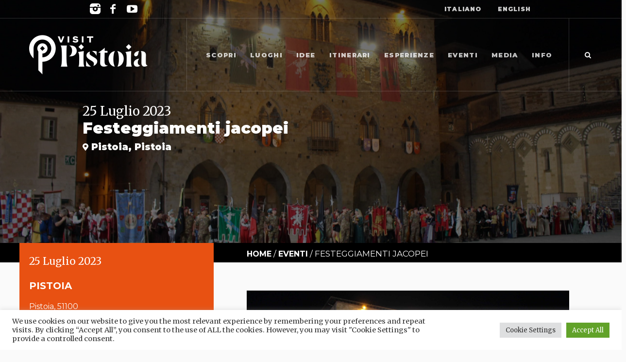

--- FILE ---
content_type: text/html; charset=UTF-8
request_url: https://www.visitpistoia.eu/evento/festeggiamenti-jacopei-2023/all/
body_size: 19171
content:
<!DOCTYPE html>
<html dir="ltr" lang="it-IT" prefix="og: https://ogp.me/ns#" class="cmsmasters_html">
<head>
<meta charset="UTF-8" />
<meta name="viewport" content="width=device-width, initial-scale=1, maximum-scale=1" />
<meta name="format-detection" content="telephone=no" />
<link rel="profile" href="//gmpg.org/xfn/11" />
<link rel="pingback" href="https://www.visitpistoia.eu/xmlrpc.php" />
  <!-- Meta Pixel Code -->
  <script>
  !function(f,b,e,v,n,t,s)
  {if(f.fbq)return;n=f.fbq=function(){n.callMethod?
  n.callMethod.apply(n,arguments):n.queue.push(arguments)};
  if(!f._fbq)f._fbq=n;n.push=n;n.loaded=!0;n.version='2.0';
  n.queue=[];t=b.createElement(e);t.async=!0;
  t.src=v;s=b.getElementsByTagName(e)[0];
  s.parentNode.insertBefore(t,s)}(window, document,'script',
  'https://connect.facebook.net/en_US/fbevents.js');
  fbq('init', '742963657137851');
  fbq('track', 'PageView');
  </script>
  <noscript><img height="1" width="1" style="display:none"
  src="https://www.facebook.com/tr?id=742963657137851&ev=PageView&noscript=1"
  /></noscript>
  <!-- End Meta Pixel Code --><title>Eventi - Visit Pistoia</title>
        <script>
            (function (s, e, n, d, er) {
                s['Sender'] = er;
                s[er] = s[er] || function () {
                    (s[er].q = s[er].q || []).push(arguments)
                }, s[er].l = 1 * new Date();
                var a = e.createElement(n),
                    m = e.getElementsByTagName(n)[0];
                a.async = 1;
                a.src = d;
                m.parentNode.insertBefore(a, m)
            })(window, document, 'script', 'https://cdn.sender.net/accounts_resources/universal.js', 'sender');
            sender('fdf809c2cc1099');
        </script>
                    <meta name="generator" content="Sender.net 2.8.5"/>
            
		<!-- All in One SEO 4.6.5 - aioseo.com -->
		<meta name="description" content="Scopri tutti gli eventi a Pistoia e sulla Montagna Pistoiese" />
		<meta name="robots" content="max-image-preview:large" />
		<link rel="canonical" href="https://www.visitpistoia.eu/evento/festeggiamenti-jacopei-2023/all/" />
		<meta name="generator" content="All in One SEO (AIOSEO) 4.6.5" />
		<meta property="og:locale" content="it_IT" />
		<meta property="og:site_name" content="Visit Pistoia - Portale turistico ufficiale della Comunità d&#039;Ambito di Pistoia e Montagna Pistoiese" />
		<meta property="og:type" content="website" />
		<meta property="og:title" content="Eventi - Visit Pistoia" />
		<meta property="og:description" content="Scopri tutti gli eventi a Pistoia e sulla Montagna Pistoiese" />
		<meta property="og:url" content="https://www.visitpistoia.eu/evento/festeggiamenti-jacopei-2023/all/" />
		<meta property="og:image" content="https://www.visitpistoia.eu/wp-content/uploads/2021/06/visitpistoia_logo.png" />
		<meta property="og:image:secure_url" content="https://www.visitpistoia.eu/wp-content/uploads/2021/06/visitpistoia_logo.png" />
		<meta property="og:image:width" content="244" />
		<meta property="og:image:height" content="81" />
		<meta name="twitter:card" content="summary" />
		<meta name="twitter:title" content="Eventi - Visit Pistoia" />
		<meta name="twitter:description" content="Scopri tutti gli eventi a Pistoia e sulla Montagna Pistoiese" />
		<meta name="twitter:image" content="https://www.visitpistoia.eu/wp-content/uploads/2021/06/visitpistoia_logo.png" />
		<script type="application/ld+json" class="aioseo-schema">
			{"@context":"https:\/\/schema.org","@graph":[{"@type":"BreadcrumbList","@id":"https:\/\/www.visitpistoia.eu\/evento\/festeggiamenti-jacopei-2023\/all\/#breadcrumblist","itemListElement":[{"@type":"ListItem","@id":"https:\/\/www.visitpistoia.eu\/#listItem","position":1,"name":"Home","item":"https:\/\/www.visitpistoia.eu\/","nextItem":"https:\/\/www.visitpistoia.eu\/evento\/festeggiamenti-jacopei-2023\/all\/#listItem"},{"@type":"ListItem","@id":"https:\/\/www.visitpistoia.eu\/evento\/festeggiamenti-jacopei-2023\/all\/#listItem","position":2,"name":"Eventi","previousItem":"https:\/\/www.visitpistoia.eu\/#listItem"}]},{"@type":"CollectionPage","@id":"https:\/\/www.visitpistoia.eu\/evento\/festeggiamenti-jacopei-2023\/all\/#collectionpage","url":"https:\/\/www.visitpistoia.eu\/evento\/festeggiamenti-jacopei-2023\/all\/","name":"Eventi - Visit Pistoia","description":"Scopri tutti gli eventi a Pistoia e sulla Montagna Pistoiese","inLanguage":"it-IT","isPartOf":{"@id":"https:\/\/www.visitpistoia.eu\/#website"},"breadcrumb":{"@id":"https:\/\/www.visitpistoia.eu\/evento\/festeggiamenti-jacopei-2023\/all\/#breadcrumblist"}},{"@type":"Organization","@id":"https:\/\/www.visitpistoia.eu\/#organization","name":"Visit Pistoia","description":"Portale turistico ufficiale della Comunit\u00e0 d'Ambito di Pistoia e Montagna Pistoiese","url":"https:\/\/www.visitpistoia.eu\/","telephone":"+39057321622","logo":{"@type":"ImageObject","url":"https:\/\/www.visitpistoia.eu\/wp-content\/uploads\/2021\/06\/visitpistoia_logo.png","@id":"https:\/\/www.visitpistoia.eu\/evento\/festeggiamenti-jacopei-2023\/all\/#organizationLogo","width":244,"height":81,"caption":"visitpistoia logo"},"image":{"@id":"https:\/\/www.visitpistoia.eu\/evento\/festeggiamenti-jacopei-2023\/all\/#organizationLogo"},"sameAs":["https:\/\/www.facebook.com\/visitpistoia.eu","https:\/\/www.instagram.com\/visitpistoia\/","https:\/\/www.youtube.com\/channel\/UCo0IR-gxkTbDesLw2wg78SQ"]},{"@type":"WebSite","@id":"https:\/\/www.visitpistoia.eu\/#website","url":"https:\/\/www.visitpistoia.eu\/","name":"Visit Pistoia","description":"Portale turistico ufficiale della Comunit\u00e0 d'Ambito di Pistoia e Montagna Pistoiese","inLanguage":"it-IT","publisher":{"@id":"https:\/\/www.visitpistoia.eu\/#organization"}}]}
		</script>
		<!-- All in One SEO -->

<link rel="alternate" href="https://www.visitpistoia.eu/evento/festeggiamenti-jacopei-2023/all/" hreflang="it" />
<link rel="alternate" href="https://www.visitpistoia.eu/en/evento/festeggiamenti-jacopei-2023/all/" hreflang="en" />
<link rel='dns-prefetch' href='//www.googletagmanager.com' />
<link rel='dns-prefetch' href='//fonts.googleapis.com' />
<link rel='dns-prefetch' href='//s.w.org' />
<link rel="alternate" type="application/rss+xml" title="Visit Pistoia &raquo; Feed" href="https://www.visitpistoia.eu/feed/" />
<link rel="alternate" type="application/rss+xml" title="Visit Pistoia &raquo; Feed dei commenti" href="https://www.visitpistoia.eu/comments/feed/" />
<link rel="alternate" type="text/calendar" title="Visit Pistoia &raquo; iCal Feed" href="https://www.visitpistoia.eu/eventi/?ical=1" />
<link rel="alternate" type="application/rss+xml" title="Visit Pistoia &raquo; Eventi Feed" href="https://www.visitpistoia.eu/eventi/feed/" />
		<script type="text/javascript">
			window._wpemojiSettings = {"baseUrl":"https:\/\/s.w.org\/images\/core\/emoji\/13.0.0\/72x72\/","ext":".png","svgUrl":"https:\/\/s.w.org\/images\/core\/emoji\/13.0.0\/svg\/","svgExt":".svg","source":{"concatemoji":"https:\/\/www.visitpistoia.eu\/wp-includes\/js\/wp-emoji-release.min.js?ver=ba199f00fce6c82ef41060857d92affb"}};
			!function(e,a,t){var n,r,o,i=a.createElement("canvas"),p=i.getContext&&i.getContext("2d");function s(e,t){var a=String.fromCharCode;p.clearRect(0,0,i.width,i.height),p.fillText(a.apply(this,e),0,0);e=i.toDataURL();return p.clearRect(0,0,i.width,i.height),p.fillText(a.apply(this,t),0,0),e===i.toDataURL()}function c(e){var t=a.createElement("script");t.src=e,t.defer=t.type="text/javascript",a.getElementsByTagName("head")[0].appendChild(t)}for(o=Array("flag","emoji"),t.supports={everything:!0,everythingExceptFlag:!0},r=0;r<o.length;r++)t.supports[o[r]]=function(e){if(!p||!p.fillText)return!1;switch(p.textBaseline="top",p.font="600 32px Arial",e){case"flag":return s([127987,65039,8205,9895,65039],[127987,65039,8203,9895,65039])?!1:!s([55356,56826,55356,56819],[55356,56826,8203,55356,56819])&&!s([55356,57332,56128,56423,56128,56418,56128,56421,56128,56430,56128,56423,56128,56447],[55356,57332,8203,56128,56423,8203,56128,56418,8203,56128,56421,8203,56128,56430,8203,56128,56423,8203,56128,56447]);case"emoji":return!s([55357,56424,8205,55356,57212],[55357,56424,8203,55356,57212])}return!1}(o[r]),t.supports.everything=t.supports.everything&&t.supports[o[r]],"flag"!==o[r]&&(t.supports.everythingExceptFlag=t.supports.everythingExceptFlag&&t.supports[o[r]]);t.supports.everythingExceptFlag=t.supports.everythingExceptFlag&&!t.supports.flag,t.DOMReady=!1,t.readyCallback=function(){t.DOMReady=!0},t.supports.everything||(n=function(){t.readyCallback()},a.addEventListener?(a.addEventListener("DOMContentLoaded",n,!1),e.addEventListener("load",n,!1)):(e.attachEvent("onload",n),a.attachEvent("onreadystatechange",function(){"complete"===a.readyState&&t.readyCallback()})),(n=t.source||{}).concatemoji?c(n.concatemoji):n.wpemoji&&n.twemoji&&(c(n.twemoji),c(n.wpemoji)))}(window,document,window._wpemojiSettings);
		</script>
		<style type="text/css">
img.wp-smiley,
img.emoji {
	display: inline !important;
	border: none !important;
	box-shadow: none !important;
	height: 1em !important;
	width: 1em !important;
	margin: 0 .07em !important;
	vertical-align: -0.1em !important;
	background: none !important;
	padding: 0 !important;
}
</style>
	<link rel='stylesheet' id='tribe-common-skeleton-style-css'  href='https://www.visitpistoia.eu/wp-content/plugins/the-events-calendar/common/src/resources/css/common-skeleton.min.css?ver=4.12.15' type='text/css' media='all' />
<link rel='stylesheet' id='tribe-tooltip-css'  href='https://www.visitpistoia.eu/wp-content/plugins/the-events-calendar/common/src/resources/css/tooltip.min.css?ver=4.12.15' type='text/css' media='all' />
<link rel='stylesheet' id='wp-block-library-css'  href='https://www.visitpistoia.eu/wp-includes/css/dist/block-library/style.min.css?ver=ba199f00fce6c82ef41060857d92affb' type='text/css' media='all' />
<link rel='stylesheet' id='contact-form-7-css'  href='https://www.visitpistoia.eu/wp-content/plugins/contact-form-7/includes/css/styles.css?ver=5.4' type='text/css' media='all' />
<link rel='stylesheet' id='cookie-law-info-css'  href='https://www.visitpistoia.eu/wp-content/plugins/cookie-law-info/legacy/public/css/cookie-law-info-public.css?ver=3.2.4' type='text/css' media='all' />
<link rel='stylesheet' id='cookie-law-info-gdpr-css'  href='https://www.visitpistoia.eu/wp-content/plugins/cookie-law-info/legacy/public/css/cookie-law-info-gdpr.css?ver=3.2.4' type='text/css' media='all' />
<link rel='stylesheet' id='rs-plugin-settings-css'  href='https://www.visitpistoia.eu/wp-content/plugins/revslider/public/assets/css/rs6.css?ver=6.2.22' type='text/css' media='all' />
<style id='rs-plugin-settings-inline-css' type='text/css'>
#rs-demo-id {}
</style>
<link rel='stylesheet' id='galleria-metropolia-child-style-css'  href='https://www.visitpistoia.eu/wp-content/themes/galleria-metropolia-child/style.css?ver=1.0.0' type='text/css' media='screen, print' />
<link rel='stylesheet' id='bootstrap-grid-css'  href='https://www.visitpistoia.eu/wp-content/themes/galleria-metropolia-child/dist/app.css?v=5&#038;ver=ba199f00fce6c82ef41060857d92affb' type='text/css' media='all' />
<link rel='stylesheet' id='galleria-metropolia-theme-style-css'  href='https://www.visitpistoia.eu/wp-content/themes/galleria-metropolia/style.css?ver=1.0.0' type='text/css' media='screen, print' />
<link rel='stylesheet' id='galleria-metropolia-style-css'  href='https://www.visitpistoia.eu/wp-content/themes/galleria-metropolia/theme-framework/theme-style/css/style.css?ver=1.0.0' type='text/css' media='screen, print' />
<style id='galleria-metropolia-style-inline-css' type='text/css'>

	.header_mid .header_mid_inner .logo_wrap {
		width : 244px;
	}

	.header_mid_inner .logo img.logo_retina {
		width : 122px;
	}
	
	.header_mid_scroll .header_mid_inner .logo img.logo_retina {
		width : auto;
	}


		.headline_aligner, 
		.cmsmasters_breadcrumbs_aligner {
			min-height:650px;
		}
		

		
		#page .cmsmasters_social_icon_color.cmsmasters_social_icon_1 {
			color:rgba(255,255,255,0.4);
		}
		
		
		#page .cmsmasters_social_icon_color.cmsmasters_social_icon_1:hover {
			color:#ffffff;
		}
		
		#page .cmsmasters_social_icon_color.cmsmasters_social_icon_2 {
			color:rgba(255,255,255,0.4);
		}
		
		
		#page .cmsmasters_social_icon_color.cmsmasters_social_icon_2:hover {
			color:#ffffff;
		}
		
		#page .cmsmasters_social_icon_color.cmsmasters_social_icon_3:hover {
			color:#ffffff;
		}

	.header_top {
		height : 38px;
	}
	
	.header_mid {
		height : 150px;
	}
	
	.header_bot {
		height : 60px;
	}
	
	#page.cmsmasters_heading_after_header #middle, 
	#page.cmsmasters_heading_under_header #middle .headline .headline_outer {
		padding-top : 150px;
	}
	
	#page.cmsmasters_heading_after_header.enable_header_top #middle, 
	#page.cmsmasters_heading_under_header.enable_header_top #middle .headline .headline_outer {
		padding-top : 188px;
	}
	
	#page.cmsmasters_heading_after_header.enable_header_bottom #middle, 
	#page.cmsmasters_heading_under_header.enable_header_bottom #middle .headline .headline_outer {
		padding-top : 210px;
	}
	
	#page.cmsmasters_heading_after_header.enable_header_top.enable_header_bottom #middle, 
	#page.cmsmasters_heading_under_header.enable_header_top.enable_header_bottom #middle .headline .headline_outer {
		padding-top : 248px;
	}
	
	@media only screen and (max-width: 1024px) {
		.header_top,
		.header_mid,
		.header_bot {
			height : auto;
		}
		
		.header_mid .header_mid_inner > div {
			height : 150px;
		}
		
		.header_bot .header_bot_inner > div {
			height : 60px;
		}
		
		#page.cmsmasters_heading_after_header #middle, 
		#page.cmsmasters_heading_under_header #middle .headline .headline_outer, 
		#page.cmsmasters_heading_after_header.enable_header_top #middle, 
		#page.cmsmasters_heading_under_header.enable_header_top #middle .headline .headline_outer, 
		#page.cmsmasters_heading_after_header.enable_header_bottom #middle, 
		#page.cmsmasters_heading_under_header.enable_header_bottom #middle .headline .headline_outer, 
		#page.cmsmasters_heading_after_header.enable_header_top.enable_header_bottom #middle, 
		#page.cmsmasters_heading_under_header.enable_header_top.enable_header_bottom #middle .headline .headline_outer {
			padding-top : 0 !important;
		}
	}
	
	@media only screen and (max-width: 768px) {
		.header_mid .header_mid_inner > div, 
		.header_bot .header_bot_inner > div {
			height:auto;
		}
	}
#page .cmsmasters_rounded_button {
    width: 100px;
    padding: 28px 10px;
}
</style>
<link rel='stylesheet' id='galleria-metropolia-adaptive-css'  href='https://www.visitpistoia.eu/wp-content/themes/galleria-metropolia/theme-framework/theme-style/css/adaptive.css?ver=1.0.0' type='text/css' media='screen, print' />
<link rel='stylesheet' id='galleria-metropolia-retina-css'  href='https://www.visitpistoia.eu/wp-content/themes/galleria-metropolia/theme-framework/theme-style/css/retina.css?ver=1.0.0' type='text/css' media='screen' />
<link rel='stylesheet' id='galleria-metropolia-icons-css'  href='https://www.visitpistoia.eu/wp-content/themes/galleria-metropolia/css/fontello.css?ver=1.0.0' type='text/css' media='screen' />
<link rel='stylesheet' id='galleria-metropolia-icons-custom-css'  href='https://www.visitpistoia.eu/wp-content/themes/galleria-metropolia/theme-vars/theme-style/css/fontello-custom.css?ver=1.0.0' type='text/css' media='screen' />
<link rel='stylesheet' id='animate-css'  href='https://www.visitpistoia.eu/wp-content/themes/galleria-metropolia/css/animate.css?ver=1.0.0' type='text/css' media='screen' />
<link rel='stylesheet' id='ilightbox-css'  href='https://www.visitpistoia.eu/wp-content/themes/galleria-metropolia/css/ilightbox.css?ver=2.2.0' type='text/css' media='screen' />
<link rel='stylesheet' id='ilightbox-skin-dark-css'  href='https://www.visitpistoia.eu/wp-content/themes/galleria-metropolia/css/ilightbox-skins/dark-skin.css?ver=2.2.0' type='text/css' media='screen' />
<link rel='stylesheet' id='galleria-metropolia-fonts-schemes-css'  href='https://www.visitpistoia.eu/wp-content/uploads/cmsmasters_styles/galleria-metropolia.css?ver=1.0.0' type='text/css' media='screen' />
<link rel='stylesheet' id='google-fonts-css'  href='//fonts.googleapis.com/css?family=Merriweather%3A300%2C400%2C500%2C600%2C700%7CMontserrat%3A400%2C700%2C900%7CKarla%3A400%2C400i%2C700%2C700i%7CMuli%7CPrata&#038;ver=ba199f00fce6c82ef41060857d92affb' type='text/css' media='all' />
<link rel='stylesheet' id='galleria-metropolia-theme-vars-style-css'  href='https://www.visitpistoia.eu/wp-content/themes/galleria-metropolia/theme-vars/theme-style/css/vars-style.css?ver=1.0.0' type='text/css' media='screen, print' />
<link rel='stylesheet' id='galleria-metropolia-gutenberg-frontend-style-css'  href='https://www.visitpistoia.eu/wp-content/themes/galleria-metropolia/gutenberg/cmsmasters-framework/theme-style/css/frontend-style.css?ver=1.0.0' type='text/css' media='screen' />
<link rel='stylesheet' id='galleria-metropolia-tribe-events-style-css'  href='https://www.visitpistoia.eu/wp-content/themes/galleria-metropolia/tribe-events/cmsmasters-framework/theme-style/css/plugin-style.css?ver=1.0.0' type='text/css' media='screen' />
<link rel='stylesheet' id='galleria-metropolia-tribe-events-adaptive-css'  href='https://www.visitpistoia.eu/wp-content/themes/galleria-metropolia/tribe-events/cmsmasters-framework/theme-style/css/plugin-adaptive.css?ver=1.0.0' type='text/css' media='screen' />
<link rel='stylesheet' id='tribe-events-bootstrap-datepicker-css-css'  href='https://www.visitpistoia.eu/wp-content/plugins/the-events-calendar/vendor/bootstrap-datepicker/css/bootstrap-datepicker.standalone.min.css?ver=5.3.1' type='text/css' media='all' />
<link rel='stylesheet' id='sib-front-css-css'  href='https://www.visitpistoia.eu/wp-content/plugins/mailin/css/mailin-front.css?ver=ba199f00fce6c82ef41060857d92affb' type='text/css' media='all' />
<script type='text/javascript' src='https://www.visitpistoia.eu/wp-includes/js/jquery/jquery.js?ver=1.12.4-wp' id='jquery-core-js'></script>
<script type='text/javascript' src='https://www.visitpistoia.eu/wp-content/plugins/the-events-calendar/vendor/bootstrap-datepicker/js/bootstrap-datepicker.min.js?ver=5.3.1' id='tribe-events-bootstrap-datepicker-js'></script>
<script type='text/javascript' src='https://www.visitpistoia.eu/wp-content/plugins/the-events-calendar/vendor/jquery-resize/jquery.ba-resize.min.js?ver=5.3.1' id='tribe-events-jquery-resize-js'></script>
<script type='text/javascript' src='https://www.visitpistoia.eu/wp-content/plugins/the-events-calendar/vendor/jquery-placeholder/jquery.placeholder.min.js?ver=5.3.1' id='jquery-placeholder-js'></script>
<script type='text/javascript' src='https://www.visitpistoia.eu/wp-content/plugins/the-events-calendar/common/vendor/momentjs/moment.min.js?ver=4.12.15' id='tribe-moment-js'></script>
<script type='text/javascript' id='tribe-events-calendar-script-js-extra'>
/* <![CDATA[ */
var tribe_js_config = {"permalink_settings":"\/%category%\/%postname%\/","events_post_type":"tribe_events","events_base":"https:\/\/www.visitpistoia.eu\/eventi\/","update_urls":{"shortcode":{"list":true,"month":true,"day":true}},"debug":""};
var tribe_js_config = {"permalink_settings":"\/%category%\/%postname%\/","events_post_type":"tribe_events","events_base":"https:\/\/www.visitpistoia.eu\/eventi\/","update_urls":{"shortcode":{"list":true,"month":true,"day":true}},"debug":""};
/* ]]> */
</script>
<script type='text/javascript' src='https://www.visitpistoia.eu/wp-content/plugins/the-events-calendar/src/resources/js/tribe-events.min.js?ver=5.3.1' id='tribe-events-calendar-script-js'></script>
<script type='text/javascript' src='https://www.visitpistoia.eu/wp-content/plugins/the-events-calendar/vendor/php-date-formatter/js/php-date-formatter.min.js?ver=5.3.1' id='tribe-events-php-date-formatter-js'></script>
<script type='text/javascript' id='tribe-events-dynamic-js-extra'>
/* <![CDATA[ */
var tribe_dynamic_help_text = {"date_with_year":"j F Y","date_no_year":"j F","datepicker_format":"j\/n\/Y","datepicker_format_index":"3","days":["domenica","luned\u00ec","marted\u00ec","mercoled\u00ec","gioved\u00ec","venerd\u00ec","sabato"],"daysShort":["Dom","Lun","Mar","Mer","Gio","Ven","Sab"],"months":["Gennaio","Febbraio","Marzo","Aprile","Maggio","Giugno","Luglio","Agosto","Settembre","Ottobre","Novembre","Dicembre"],"monthsShort":["Jan","Feb","Mar","Apr","Maggio","Jun","Jul","Aug","Sep","Oct","Nov","Dec"],"msgs":"[\"Questo evento \\u00e8 dalle ore %%starttime%% alle ore %%endtime%% del %%startdatewithyear%%.\",\"Questo evento inizia alle ore %%starttime%% del %%startdatewithyear%%.\",\"Questo evento \\u00e8 giornaliero del %%startdatewithyear%%.\",\"Questo evento inizia alle ore %%starttime%% del %%startdatenoyear%% e termina alle ore %%endtime%% del %%enddatewithyear%%\",\"Questo evento inizia alle ore %%starttime%% del %%startdatenoyear%% e termina il %%enddatewithyear%%\",\"Questo evento \\u00e8 giornaliero, inizia il %%startdatenoyear%% e termina il %%enddatewithyear%%.\"]"};
/* ]]> */
</script>
<script type='text/javascript' src='https://www.visitpistoia.eu/wp-content/plugins/the-events-calendar/src/resources/js/events-dynamic.min.js?ver=5.3.1' id='tribe-events-dynamic-js'></script>
<script type='text/javascript' src='https://www.visitpistoia.eu/wp-content/plugins/the-events-calendar/src/resources/js/tribe-events-bar.min.js?ver=5.3.1' id='tribe-events-bar-js'></script>
<script type='text/javascript' id='tribe-events-pro-js-extra'>
/* <![CDATA[ */
var TribeEventsPro = {"geocenter":{"max_lat":43.93505,"max_lng":10.915565,"min_lat":0,"min_lng":0},"map_tooltip_event":"Evento: ","map_tooltip_address":"Indirizzo:"};
var TribeEventsPro = {"geocenter":{"max_lat":43.93505,"max_lng":10.915565,"min_lat":0,"min_lng":0},"map_tooltip_event":"Evento: ","map_tooltip_address":"Indirizzo:"};
/* ]]> */
</script>
<script type='text/javascript' src='https://www.visitpistoia.eu/wp-content/plugins/events-calendar-pro/src/resources/js/tribe-events-pro.min.js?ver=5.2.1.1' id='tribe-events-pro-js'></script>
<script type='text/javascript' id='cookie-law-info-js-extra'>
/* <![CDATA[ */
var Cli_Data = {"nn_cookie_ids":[],"cookielist":[],"non_necessary_cookies":[],"ccpaEnabled":"","ccpaRegionBased":"","ccpaBarEnabled":"","strictlyEnabled":["necessary","obligatoire"],"ccpaType":"gdpr","js_blocking":"1","custom_integration":"","triggerDomRefresh":"","secure_cookies":""};
var cli_cookiebar_settings = {"animate_speed_hide":"500","animate_speed_show":"500","background":"#FFF","border":"#b1a6a6c2","border_on":"","button_1_button_colour":"#61a229","button_1_button_hover":"#4e8221","button_1_link_colour":"#fff","button_1_as_button":"1","button_1_new_win":"","button_2_button_colour":"#333","button_2_button_hover":"#292929","button_2_link_colour":"#444","button_2_as_button":"","button_2_hidebar":"","button_3_button_colour":"#dedfe0","button_3_button_hover":"#b2b2b3","button_3_link_colour":"#333333","button_3_as_button":"1","button_3_new_win":"","button_4_button_colour":"#dedfe0","button_4_button_hover":"#b2b2b3","button_4_link_colour":"#333333","button_4_as_button":"1","button_7_button_colour":"#61a229","button_7_button_hover":"#4e8221","button_7_link_colour":"#fff","button_7_as_button":"1","button_7_new_win":"","font_family":"inherit","header_fix":"","notify_animate_hide":"1","notify_animate_show":"","notify_div_id":"#cookie-law-info-bar","notify_position_horizontal":"right","notify_position_vertical":"bottom","scroll_close":"","scroll_close_reload":"","accept_close_reload":"","reject_close_reload":"","showagain_tab":"","showagain_background":"#fff","showagain_border":"#000","showagain_div_id":"#cookie-law-info-again","showagain_x_position":"100px","text":"#333333","show_once_yn":"","show_once":"10000","logging_on":"","as_popup":"","popup_overlay":"1","bar_heading_text":"","cookie_bar_as":"banner","popup_showagain_position":"bottom-right","widget_position":"left"};
var log_object = {"ajax_url":"https:\/\/www.visitpistoia.eu\/wp-admin\/admin-ajax.php"};
/* ]]> */
</script>
<script type='text/javascript' src='https://www.visitpistoia.eu/wp-content/plugins/cookie-law-info/legacy/public/js/cookie-law-info-public.js?ver=3.2.4' id='cookie-law-info-js'></script>
<script type='text/javascript' src='https://www.visitpistoia.eu/wp-content/plugins/revslider/public/assets/js/rbtools.min.js?ver=6.2.22' id='tp-tools-js'></script>
<script type='text/javascript' src='https://www.visitpistoia.eu/wp-content/plugins/revslider/public/assets/js/rs6.min.js?ver=6.2.22' id='revmin-js'></script>
<script type='text/javascript' src='https://www.visitpistoia.eu/wp-content/themes/galleria-metropolia-child/dist/app.js?v=5&#038;ver=ba199f00fce6c82ef41060857d92affb' id='custom-script-js'></script>
<script type='text/javascript' src='https://www.visitpistoia.eu/wp-content/themes/galleria-metropolia/js/debounced-resize.min.js?ver=1.0.0' id='debounced-resize-js'></script>
<script type='text/javascript' src='https://www.visitpistoia.eu/wp-content/themes/galleria-metropolia/js/modernizr.min.js?ver=1.0.0' id='modernizr-js'></script>
<script type='text/javascript' src='https://www.visitpistoia.eu/wp-content/themes/galleria-metropolia/js/respond.min.js?ver=1.0.0' id='respond-js'></script>
<script type='text/javascript' src='https://www.visitpistoia.eu/wp-content/themes/galleria-metropolia/js/jquery.iLightBox.min.js?ver=2.2.0' id='iLightBox-js'></script>

<!-- Google tag (gtag.js) snippet added by Site Kit -->

<!-- Snippet Google Analytics aggiunto da Site Kit -->
<script type='text/javascript' src='https://www.googletagmanager.com/gtag/js?id=GT-NNM46SQ' id='google_gtagjs-js' async></script>
<script type='text/javascript' id='google_gtagjs-js-after'>
window.dataLayer = window.dataLayer || [];function gtag(){dataLayer.push(arguments);}
gtag("set","linker",{"domains":["www.visitpistoia.eu"]});
gtag("js", new Date());
gtag("set", "developer_id.dZTNiMT", true);
gtag("config", "GT-NNM46SQ");
</script>

<!-- End Google tag (gtag.js) snippet added by Site Kit -->
<script type='text/javascript' id='sib-front-js-js-extra'>
/* <![CDATA[ */
var sibErrMsg = {"invalidMail":"Please fill out valid email address","requiredField":"Please fill out required fields","invalidDateFormat":"Please fill out valid date format","invalidSMSFormat":"Please fill out valid phone number"};
var ajax_sib_front_object = {"ajax_url":"https:\/\/www.visitpistoia.eu\/wp-admin\/admin-ajax.php","ajax_nonce":"c967ac0aad","flag_url":"https:\/\/www.visitpistoia.eu\/wp-content\/plugins\/mailin\/img\/flags\/"};
/* ]]> */
</script>
<script type='text/javascript' src='https://www.visitpistoia.eu/wp-content/plugins/mailin/js/mailin-front.js?ver=1734622291' id='sib-front-js-js'></script>
<link rel="https://api.w.org/" href="https://www.visitpistoia.eu/wp-json/" /><link rel="EditURI" type="application/rsd+xml" title="RSD" href="https://www.visitpistoia.eu/xmlrpc.php?rsd" />
<link rel="wlwmanifest" type="application/wlwmanifest+xml" href="https://www.visitpistoia.eu/wp-includes/wlwmanifest.xml" /> 
<link rel='prev' title='Estate aglianese &#8211; 2023' href='https://www.visitpistoia.eu/evento/giugno-aglianese-2023/2023-06-18/' />
<link rel='next' title='ALTAN, Cipputi e la Pimpa: visite guidate' href='https://www.visitpistoia.eu/evento/altan-cipputi-e-la-pimpa-visite-guidate/2023-06-24/' />

<link rel="alternate" type="application/json+oembed" href="https://www.visitpistoia.eu/wp-json/oembed/1.0/embed?url=https%3A%2F%2Fwww.visitpistoia.eu%2Fevento%2Ffesteggiamenti-jacopei-2023%2F2023-07-25%2F%3Fpost_id%3D37055" />
<link rel="alternate" type="text/xml+oembed" href="https://www.visitpistoia.eu/wp-json/oembed/1.0/embed?url=https%3A%2F%2Fwww.visitpistoia.eu%2Fevento%2Ffesteggiamenti-jacopei-2023%2F2023-07-25%2F%3Fpost_id%3D37055&#038;format=xml" />
<meta name="generator" content="Site Kit by Google 1.129.1" /><meta name="tec-api-version" content="v1"><meta name="tec-api-origin" content="https://www.visitpistoia.eu"><link rel="https://theeventscalendar.com/" href="https://www.visitpistoia.eu/wp-json/tribe/events/v1/events/37055" /><!-- Facebook code -->
  <meta property="fb:app_id" content="1428011497714868" />
  <script>
  window.fbAsyncInit = function() {
    FB.init({
      appId      : '1428011497714868',
      cookie     : true,
      xfbml      : true,
      version    : 'v2.7'
    });
      
    FB.AppEvents.logPageView();   
      
  };

  (function(d, s, id){
     var js, fjs = d.getElementsByTagName(s)[0];
     if (d.getElementById(id)) {return;}
     js = d.createElement(s); js.id = id;
     js.src = "https://connect.facebook.net/en_US/sdk.js";
     fjs.parentNode.insertBefore(js, fjs);
   }(document, 'script', 'facebook-jssdk'));
  </script>
  <!-- End Facebook code -->
<!-- Google AdSense meta tags added by Site Kit -->
<meta name="google-adsense-platform-account" content="ca-host-pub-2644536267352236">
<meta name="google-adsense-platform-domain" content="sitekit.withgoogle.com">
<!-- End Google AdSense meta tags added by Site Kit -->
<meta name="generator" content="Powered by Slider Revolution 6.2.22 - responsive, Mobile-Friendly Slider Plugin for WordPress with comfortable drag and drop interface." />
<link rel="icon" href="https://www.visitpistoia.eu/wp-content/uploads/2021/06/cropped-visit-pistoia-favicon-512-32x32.png" sizes="32x32" />
<link rel="icon" href="https://www.visitpistoia.eu/wp-content/uploads/2021/06/cropped-visit-pistoia-favicon-512-192x192.png" sizes="192x192" />
<link rel="apple-touch-icon" href="https://www.visitpistoia.eu/wp-content/uploads/2021/06/cropped-visit-pistoia-favicon-512-180x180.png" />
<meta name="msapplication-TileImage" content="https://www.visitpistoia.eu/wp-content/uploads/2021/06/cropped-visit-pistoia-favicon-512-270x270.png" />
<script type="text/javascript">function setREVStartSize(e){
			//window.requestAnimationFrame(function() {				 
				window.RSIW = window.RSIW===undefined ? window.innerWidth : window.RSIW;	
				window.RSIH = window.RSIH===undefined ? window.innerHeight : window.RSIH;	
				try {								
					var pw = document.getElementById(e.c).parentNode.offsetWidth,
						newh;
					pw = pw===0 || isNaN(pw) ? window.RSIW : pw;
					e.tabw = e.tabw===undefined ? 0 : parseInt(e.tabw);
					e.thumbw = e.thumbw===undefined ? 0 : parseInt(e.thumbw);
					e.tabh = e.tabh===undefined ? 0 : parseInt(e.tabh);
					e.thumbh = e.thumbh===undefined ? 0 : parseInt(e.thumbh);
					e.tabhide = e.tabhide===undefined ? 0 : parseInt(e.tabhide);
					e.thumbhide = e.thumbhide===undefined ? 0 : parseInt(e.thumbhide);
					e.mh = e.mh===undefined || e.mh=="" || e.mh==="auto" ? 0 : parseInt(e.mh,0);		
					if(e.layout==="fullscreen" || e.l==="fullscreen") 						
						newh = Math.max(e.mh,window.RSIH);					
					else{					
						e.gw = Array.isArray(e.gw) ? e.gw : [e.gw];
						for (var i in e.rl) if (e.gw[i]===undefined || e.gw[i]===0) e.gw[i] = e.gw[i-1];					
						e.gh = e.el===undefined || e.el==="" || (Array.isArray(e.el) && e.el.length==0)? e.gh : e.el;
						e.gh = Array.isArray(e.gh) ? e.gh : [e.gh];
						for (var i in e.rl) if (e.gh[i]===undefined || e.gh[i]===0) e.gh[i] = e.gh[i-1];
											
						var nl = new Array(e.rl.length),
							ix = 0,						
							sl;					
						e.tabw = e.tabhide>=pw ? 0 : e.tabw;
						e.thumbw = e.thumbhide>=pw ? 0 : e.thumbw;
						e.tabh = e.tabhide>=pw ? 0 : e.tabh;
						e.thumbh = e.thumbhide>=pw ? 0 : e.thumbh;					
						for (var i in e.rl) nl[i] = e.rl[i]<window.RSIW ? 0 : e.rl[i];
						sl = nl[0];									
						for (var i in nl) if (sl>nl[i] && nl[i]>0) { sl = nl[i]; ix=i;}															
						var m = pw>(e.gw[ix]+e.tabw+e.thumbw) ? 1 : (pw-(e.tabw+e.thumbw)) / (e.gw[ix]);					
						newh =  (e.gh[ix] * m) + (e.tabh + e.thumbh);
					}				
					if(window.rs_init_css===undefined) window.rs_init_css = document.head.appendChild(document.createElement("style"));					
					document.getElementById(e.c).height = newh+"px";
					window.rs_init_css.innerHTML += "#"+e.c+"_wrapper { height: "+newh+"px }";				
				} catch(e){
					console.log("Failure at Presize of Slider:" + e)
				}					   
			//});
		  };</script>
<!--script src="/wp-content/themes/galleria-metropolia-child/dist/iframeResizer.contentWindow.min.js"-->
</head>
<body class="archive post-type-archive post-type-archive-tribe_events tribe-no-js tribe-filter-live events-list events-archive tribe-events-style-full tribe-events-style-theme tribe-theme-parent-galleria-metropolia tribe-theme-child-galleria-metropolia-child tribe-events-page-template">

<div class="cmsmasters_header_search_form">
			<span class="cmsmasters_header_search_form_close cmsmasters_theme_icon_cancel"></span><form method="get" action="https://www.visitpistoia.eu/">
			<div class="cmsmasters_header_search_form_field">
				<button type="submit" class="cmsmasters_theme_icon_search"></button>
				<input type="search" name="s" placeholder="Search..." value="" />
			</div>
		</form></div>
<!-- Start Page -->
<div id="page" class="chrome_only cmsmasters_liquid enable_header_top cmsmasters_heading_under_header hfeed site">

<!-- Start Main -->
<div id="main">


<!-- Start Header -->
<header id="header">

	<div class="header_top" data-height="38"><div class="header_top_outer"><div class="header_top_inner"><div class="top_nav_wrap"><a class="responsive_top_nav cmsmasters_theme_icon_resp_nav" href="javascript:void(0)"></a><nav><div class="menu-top-line-navigation-container"><ul id="top_line_nav" class="top_line_nav"><li id="menu-item-15245-it" class="lang-item lang-item-36 lang-item-it current-lang lang-item-first menu-item menu-item-type-custom menu-item-object-custom menu-item-15245-it"><a href="https://www.visitpistoia.eu/evento/festeggiamenti-jacopei-2023/all/" hreflang="it-IT" lang="it-IT"><span class="nav_item_wrap">Italiano</span></a></li>
<li id="menu-item-15245-en" class="lang-item lang-item-39 lang-item-en menu-item menu-item-type-custom menu-item-object-custom menu-item-15245-en"><a href="https://www.visitpistoia.eu/en/evento/festeggiamenti-jacopei-2023/all/" hreflang="en-US" lang="en-US"><span class="nav_item_wrap">English</span></a></li>
</ul></div></nav></div><div class="header_top_meta"><div class="meta_wrap"><div class="social_wrap">
	<div class="social_wrap_inner">
		<ul>
				<li>
					<a href="https://www.instagram.com/visitpistoia/" class="cmsmasters_social_icon cmsmasters_social_icon_1 cmsmasters-icon-custom-instagram-filled cmsmasters_social_icon_color" title="Instagram" target="_blank"></a>
				</li>
				<li>
					<a href="https://www.facebook.com/visitpistoia.eu/" class="cmsmasters_social_icon cmsmasters_social_icon_2 cmsmasters-icon-facebook-1 cmsmasters_social_icon_color" title="Facebook" target="_blank"></a>
				</li>
				<li>
					<a href="https://www.youtube.com/channel/UCo0IR-gxkTbDesLw2wg78SQ" class="cmsmasters_social_icon cmsmasters_social_icon_3 cmsmasters-icon-youtube-play cmsmasters_social_icon_color" title="Youtube" target="_blank"></a>
				</li>
		</ul>
	</div>
</div></div></div></div></div><div class="header_top_but closed"><span class="cmsmasters_theme_icon_slide_bottom"></span></div></div><div class="header_mid" data-height="150"><div class="header_mid_outer"><div class="header_mid_inner"><div class="logo_wrap"><a href="https://www.visitpistoia.eu/" title="Visit Pistoia" class="logo">
	<img src="https://www.visitpistoia.eu/wp-content/uploads/2021/06/visitpistoia_logo.png" alt="Visit Pistoia" /><img class="logo_retina" src="https://www.visitpistoia.eu/wp-content/uploads/2021/06/visitpistoia_logo.png" alt="Visit Pistoia" width="122" height="41" /></a>
</div><div class="header_mid_inner_cont"><div class="resp_mid_nav_wrap"><div class="resp_mid_nav_outer"><a class="responsive_nav resp_mid_nav cmsmasters_theme_icon_resp_nav" href="javascript:void(0)"></a></div></div><div class="mid_search_but_wrap"><a href="javascript:void(0)" class="mid_search_but cmsmasters_header_search_but cmsmasters_theme_icon_search"></a></div></div><!-- Start Navigation --><div class="mid_nav_wrap"><nav><div class="menu-primary-navigation-container"><ul id="navigation" class="mid_nav navigation"><li id="menu-item-14824" class="menu-item menu-item-type-custom menu-item-object-custom menu-item-has-children menu-item-14824 menu-item-highlight menu-item-depth-0"><a><span class="nav_item_wrap"><span class="nav_title">Scopri</span></span></a>
<ul class="sub-menu">
	<li id="menu-item-19481" class="menu-item menu-item-type-taxonomy menu-item-object-scopri_category menu-item-19481 menu-item-depth-1"><a href="https://www.visitpistoia.eu/scopri/comprensorio-sciistico/"><span class="nav_item_wrap"><span class="nav_title">Comprensori sciistici</span></span></a>	</li>
	<li id="menu-item-18205" class="menu-item menu-item-type-taxonomy menu-item-object-scopri_category menu-item-18205 menu-item-depth-1"><a href="https://www.visitpistoia.eu/scopri/cammini-e-sentieri/"><span class="nav_item_wrap"><span class="nav_title">Cammini e sentieri</span></span></a>	</li>
	<li id="menu-item-18210" class="menu-item menu-item-type-taxonomy menu-item-object-scopri_category menu-item-18210 menu-item-depth-1"><a href="https://www.visitpistoia.eu/scopri/musei/"><span class="nav_item_wrap"><span class="nav_title">Musei</span></span></a>	</li>
	<li id="menu-item-18209" class="menu-item menu-item-type-taxonomy menu-item-object-scopri_category menu-item-18209 menu-item-depth-1"><a href="https://www.visitpistoia.eu/scopri/chiese/"><span class="nav_item_wrap"><span class="nav_title">Chiese</span></span></a>	</li>
	<li id="menu-item-18204" class="menu-item menu-item-type-taxonomy menu-item-object-scopri_category menu-item-18204 menu-item-depth-1"><a href="https://www.visitpistoia.eu/scopri/natura/"><span class="nav_item_wrap"><span class="nav_title">Natura</span></span></a>	</li>
	<li id="menu-item-18237" class="menu-item menu-item-type-taxonomy menu-item-object-scopri_category menu-item-18237 menu-item-depth-1"><a href="https://www.visitpistoia.eu/scopri/ferrovia-porrettana/"><span class="nav_item_wrap"><span class="nav_title">Ferrovia Porrettana</span></span></a>	</li>
	<li id="menu-item-18198" class="menu-item menu-item-type-taxonomy menu-item-object-scopri_category menu-item-18198 menu-item-depth-1"><a href="https://www.visitpistoia.eu/scopri/parchi-a-tema/"><span class="nav_item_wrap"><span class="nav_title">Parchi a tema</span></span></a>	</li>
	<li id="menu-item-18200" class="menu-item menu-item-type-taxonomy menu-item-object-scopri_category menu-item-18200 menu-item-depth-1"><a href="https://www.visitpistoia.eu/scopri/giardino-zoologico/"><span class="nav_item_wrap"><span class="nav_title">Giardino Zoologico</span></span></a>	</li>
	<li id="menu-item-18208" class="menu-item menu-item-type-taxonomy menu-item-object-scopri_category menu-item-18208 menu-item-depth-1"><a href="https://www.visitpistoia.eu/scopri/piazze-e-quartieri/"><span class="nav_item_wrap"><span class="nav_title">Piazze e quartieri</span></span></a>	</li>
	<li id="menu-item-18207" class="menu-item menu-item-type-taxonomy menu-item-object-scopri_category menu-item-18207 menu-item-depth-1"><a href="https://www.visitpistoia.eu/scopri/ville-e-palazzi/"><span class="nav_item_wrap"><span class="nav_title">Ville e palazzi</span></span></a>	</li>
	<li id="menu-item-20411" class="menu-item menu-item-type-taxonomy menu-item-object-scopri_category menu-item-20411 menu-item-depth-1"><a href="https://www.visitpistoia.eu/scopri/monumenti/"><span class="nav_item_wrap"><span class="nav_title">Monumenti</span></span></a>	</li>
	<li id="menu-item-18206" class="menu-item menu-item-type-taxonomy menu-item-object-scopri_category menu-item-18206 menu-item-depth-1"><a href="https://www.visitpistoia.eu/scopri/giardino-darte/"><span class="nav_item_wrap"><span class="nav_title">Giardini d&#8217;arte</span></span></a>	</li>
	<li id="menu-item-18199" class="menu-item menu-item-type-taxonomy menu-item-object-scopri_category menu-item-18199 menu-item-depth-1"><a href="https://www.visitpistoia.eu/scopri/percorso-ipogeo/"><span class="nav_item_wrap"><span class="nav_title">Percorso ipogeo</span></span></a>	</li>
	<li id="menu-item-18202" class="menu-item menu-item-type-taxonomy menu-item-object-scopri_category menu-item-18202 menu-item-depth-1"><a href="https://www.visitpistoia.eu/scopri/osservatorio-astronomico/"><span class="nav_item_wrap"><span class="nav_title">Osservatorio astronomico</span></span></a>	</li>
</ul>
</li>
<li id="menu-item-15760" class="menu-item menu-item-type-custom menu-item-object-custom menu-item-has-children menu-item-15760 menu-item-depth-0"><a href="#"><span class="nav_item_wrap"><span class="nav_title">Luoghi</span></span></a>
<ul class="sub-menu">
	<li id="menu-item-15762" class="menu-item menu-item-type-custom menu-item-object-custom menu-item-15762 menu-item-depth-1"><a href="/luoghi/abetone-cutigliano/"><span class="nav_item_wrap"><span class="nav_title">Abetone Cutigliano</span></span></a>	</li>
	<li id="menu-item-15763" class="menu-item menu-item-type-custom menu-item-object-custom menu-item-15763 menu-item-depth-1"><a href="/luoghi/agliana/"><span class="nav_item_wrap"><span class="nav_title">Agliana</span></span></a>	</li>
	<li id="menu-item-15764" class="menu-item menu-item-type-custom menu-item-object-custom menu-item-15764 menu-item-depth-1"><a href="/luoghi/marliana/"><span class="nav_item_wrap"><span class="nav_title">Marliana</span></span></a>	</li>
	<li id="menu-item-15765" class="menu-item menu-item-type-custom menu-item-object-custom menu-item-15765 menu-item-depth-1"><a href="/luoghi/montale/"><span class="nav_item_wrap"><span class="nav_title">Montale</span></span></a>	</li>
	<li id="menu-item-15766" class="menu-item menu-item-type-custom menu-item-object-custom menu-item-15766 menu-item-depth-1"><a href="/luoghi/pistoia/"><span class="nav_item_wrap"><span class="nav_title">Pistoia</span></span></a>	</li>
	<li id="menu-item-15767" class="menu-item menu-item-type-custom menu-item-object-custom menu-item-15767 menu-item-depth-1"><a href="/luoghi/quarrata/"><span class="nav_item_wrap"><span class="nav_title">Quarrata</span></span></a>	</li>
	<li id="menu-item-16637" class="menu-item menu-item-type-custom menu-item-object-custom menu-item-16637 menu-item-depth-1"><a href="/luoghi/sambuca-pistoiese/"><span class="nav_item_wrap"><span class="nav_title">Sambuca Pistoiese</span></span></a>	</li>
	<li id="menu-item-15769" class="menu-item menu-item-type-custom menu-item-object-custom menu-item-15769 menu-item-depth-1"><a href="/luoghi/san-marcello-piteglio/"><span class="nav_item_wrap"><span class="nav_title">San Marcello Piteglio</span></span></a>	</li>
	<li id="menu-item-15761" class="menu-item menu-item-type-custom menu-item-object-custom menu-item-15761 menu-item-depth-1"><a href="/luoghi/serravalle-pistoiese/"><span class="nav_item_wrap"><span class="nav_title">Serravalle Pistoiese</span></span></a>	</li>
</ul>
</li>
<li id="menu-item-15638" class="menu-item menu-item-type-custom menu-item-object-custom menu-item-15638 menu-item-depth-0"><a href="/Idee/"><span class="nav_item_wrap"><span class="nav_title">Idee</span></span></a></li>
<li id="menu-item-15742" class="menu-item menu-item-type-custom menu-item-object-custom menu-item-15742 menu-item-depth-0"><a href="/itinerari/"><span class="nav_item_wrap"><span class="nav_title">Itinerari</span></span></a></li>
<li id="menu-item-15637" class="menu-item menu-item-type-custom menu-item-object-custom menu-item-15637 menu-item-depth-0"><a href="/esperienze/"><span class="nav_item_wrap"><span class="nav_title">Esperienze</span></span></a></li>
<li id="menu-item-14825" class="menu-item menu-item-type-custom menu-item-object-custom menu-item-14825 menu-item-depth-0"><a href="/eventi/"><span class="nav_item_wrap"><span class="nav_title">Eventi</span></span></a></li>
<li id="menu-item-24989" class="menu-item menu-item-type-custom menu-item-object-custom menu-item-has-children menu-item-24989 menu-item-depth-0"><a href="/contenuti"><span class="nav_item_wrap"><span class="nav_title">Media</span></span></a>
<ul class="sub-menu">
	<li id="menu-item-24990" class="menu-item menu-item-type-custom menu-item-object-custom menu-item-24990 menu-item-depth-1"><a href="/categoria-contenuti/immagini/"><span class="nav_item_wrap"><span class="nav_title">Immagini</span></span></a>	</li>
	<li id="menu-item-24991" class="menu-item menu-item-type-custom menu-item-object-custom menu-item-24991 menu-item-depth-1"><a href="/categoria-contenuti/marchi/"><span class="nav_item_wrap"><span class="nav_title">Marchio</span></span></a>	</li>
	<li id="menu-item-24992" class="menu-item menu-item-type-custom menu-item-object-custom menu-item-24992 menu-item-depth-1"><a href="/categoria-contenuti/mappe_brochures/"><span class="nav_item_wrap"><span class="nav_title">Mappe &#038; Brochures</span></span></a>	</li>
</ul>
</li>
<li id="menu-item-27829" class="menu-item menu-item-type-custom menu-item-object-custom menu-item-has-children menu-item-27829 menu-item-depth-0"><a href="#"><span class="nav_item_wrap"><span class="nav_title">Info</span></span></a>
<ul class="sub-menu">
	<li id="menu-item-24318" class="menu-item menu-item-type-post_type menu-item-object-page menu-item-24318 menu-item-depth-1"><a href="https://www.visitpistoia.eu/contatti/"><span class="nav_item_wrap"><span class="nav_title">Contatti</span></span></a>	</li>
	<li id="menu-item-27830" class="menu-item menu-item-type-post_type menu-item-object-page menu-item-27830 menu-item-depth-1"><a href="https://www.visitpistoia.eu/orari-musei/"><span class="nav_item_wrap"><span class="nav_title">Orari musei</span></span></a>	</li>
	<li id="menu-item-27831" class="menu-item menu-item-type-post_type menu-item-object-page menu-item-27831 menu-item-depth-1"><a href="https://www.visitpistoia.eu/orari-monumenti/"><span class="nav_item_wrap"><span class="nav_title">Orari monumenti</span></span></a>	</li>
</ul>
</li>
</ul></div></nav></div><!-- Finish Navigation --></div></div></div>
</header>
<!-- Finish Header -->


<!-- Start Middle -->
<div id="middle">
<div class="headline cmsmasters_color_scheme_default headline_eventi d-flex align-items-stretch">
	<div class="headline_outer d-flex align-items-stretch align-items-center justify-content-center" style="height:700px; background:url('https://www.visitpistoia.eu/wp-content/uploads/2022/06/slide-home-scaled.jpg');background-repeat:no-repeat; background-position:center; background-size:cover;">

		<div class="headline_inner align_left d-flex align-items-center">

		<div class="headline_text headline_subtitle">
		
		<h4 class="font-2 mt-2 text-26 font-400 mb-1 "><div class="tribe-events-date"><span class="tribe-event-date-start">25 Luglio 2023</span></div>&nbsp;</h4>
		<h1 class="entry-title"><span class="text-32 mt-2 mb-1">Festeggiamenti jacopei</span></h1>
		<div class="font-1 font-900 luogo inbox big">Pistoia, Pistoia</div>
		</div>
		</div>
	</div>
</div><div class="container-fluid bg-black h40 font-1">
	<div class="container">
	<div class="row">
		<div class="d-none d-lg-block col-lg-4">&nbsp;</div>
		<div class="d-none d-lg-block col-lg-8 text-white uppercase font-1 pt-2 z-breadcrunbs"><p class="pl-lg-5 ellipsis-bc z-breadcrunbs"><a href="https://www.visitpistoia.eu/" class="cms_home">Home</a>
	<span class="breadcrumbs_sep"> / </span>
	<a href="https://www.visitpistoia.eu/eventi/">Eventi</a><span class="breadcrumbs_sep"> / </span><span>Festeggiamenti jacopei</span></p></div>
	</div>
	</div>
	</div>
	<div class="container c-40">
	<div class="row relative z-top">
		<div class="font-1 col-lg-4 bg-o-eventi text-white pt-4 pb-3  eventi-info " style="align-self:flex-start;">
					<div class="font-1 text-21 first-upper mb-1 font-2"><div><span class="tribe-event-date-start">25 Luglio 2023</span></div></div>
			<div class="font-1 text-20 uppercase font-600 first-upper mb-3 mt-4">Pistoia</div>
			<div class="text-white text-16 font-400 pt-1"><span class="tribe-address">


	<span class="tribe-locality">Pistoia</span><span class="tribe-delimiter">,</span>


	<span class="tribe-postal-code">51100</span>


</span>
</div>
			<div class="text-white text-16 font-300" ></div>
				</div>
		<div class="col-lg-8 d-flex flex-column justify-content-center">
		
		<img class="img-fluid mx-5 mt-6" style="height:auto; object-fit: contain;" src="https://www.visitpistoia.eu/wp-content/uploads/2022/06/slide-home-scaled.jpg"> 
		</div>
	</div>
</div>



<div class="zmeno clear middle_inner middle-eventi">
<div class="container-fluid">

<!-- Start Content -->
<div class="middle_content entry">
	<div id="tribe-events-pg-template" class="clearfix">
	<div id="tribe-events" class="tribe-no-js" data-live_ajax="1" data-datepicker_format="3" data-category="" data-featured="" data-recurrence-list="1" data-tribe_post_parent="37042"><div class="tribe-events-before-html"></div><span class="tribe-events-ajax-loading"><img class="tribe-events-spinner-medium" src="https://www.visitpistoia.eu/wp-content/plugins/the-events-calendar/src/resources/images/tribe-loading.gif" alt="Caricamento Eventi" /></span><div id="tribe-events-content-wrapper" class="tribe-clearfix"><input type="hidden" id="tribe-events-list-hash" value="">
<!-- Title Bar -->

<div class="tribe-events-title-bar">

	<!-- List Title -->
		<h1 class="tribe-events-page-title">Tutti eventi per Festeggiamenti jacopei</h1>
	
</div>

	<!-- Tribe Bar -->

	<!-- Main Events Content -->

<div id="tribe-events-content" class="tribe-events-list">


	            <p class="tribe-events-back tribe-events-loop">
                <a href="https://www.visitpistoia.eu/eventi/">
					&laquo; Tutti Eventi                </a>
            </p>
        
	<!-- Notices -->
	
	<!-- List Header -->
		<div id="tribe-events-header"  data-title="Eventi - Visit Pistoia" data-viewtitle="Tutti eventi per Festeggiamenti jacopei" data-startofweek="1" data-view="list" data-mobilebreak="768" data-redirected-view="" data-default-mobile-view="photo" data-default-view="photo">

		<!-- Header Navigation -->
				
<nav class="tribe-events-nav-pagination" aria-label="Elenco Navigazione Eventi">
	<ul class="tribe-events-sub-nav">
		<!-- Left Navigation -->

					<li class="tribe-events-nav-previous tribe-events-nav-left">
				<a href="https://www.visitpistoia.eu/evento/festeggiamenti-jacopei-2023/all/?tribe_event_display=past&#038;tribe_paged=1" rel="prev"><span>&laquo;</span> Eventi precedenti</a>

			</li><!-- .tribe-events-nav-left -->
		
		<!-- Right Navigation -->
			</ul>
</nav>		
	</div>
	<!-- #tribe-events-header -->
	

	<!-- Events Loop -->
					

<div class="tribe-events-loop">

			
		<!-- Month / Year Headers -->
		<h2 class='tribe-events-list-separator-month'><span>Luglio 2023</span></h2>
		<!-- Event  -->
				<div id="post-37055" class="type-tribe_events post-37055 tribe-clearfix tribe-events-venue-17537 tribe-events-first"  data-parent-post-id="37042">
			
<div class="cmsmasters_events_list_event_wrap">
	<!-- div class="cmsmasters_event_big_date">
		<div class="cmsmasters_event_big_day gray-tribe-1">25</div>
		<div class="cmsmasters_event_big_date_ovh">
			<div class="cmsmasters_event_big_month black-tribe">Luglio</div>
			<div class="cmsmasters_event_big_week gray-tribe-1">martedì</div>
		</div>
	</!div -->
		<div class="tribe-events-event-image">
		<figure class="cmsmasters_img_wrap"><a href="https://www.visitpistoia.eu/wp-content/uploads/2022/06/slide-home-scaled.jpg" title="Festeggiamenti jacopei" rel="ilightbox[1_696e10470f2ae]" class="cmsmasters_img_link"><img width="180" height="180" src="https://www.visitpistoia.eu/wp-content/uploads/2022/06/slide-home-180x180.jpg" class=" wp-post-image" alt="Festeggiamenti jacopei" loading="lazy" title="Festeggiamenti jacopei" srcset="https://www.visitpistoia.eu/wp-content/uploads/2022/06/slide-home-180x180.jpg 180w, https://www.visitpistoia.eu/wp-content/uploads/2022/06/slide-home-150x150.jpg 150w, https://www.visitpistoia.eu/wp-content/uploads/2022/06/slide-home-580x580.jpg 580w" sizes="(max-width: 180px) 100vw, 180px" /></a></figure>	</div>
		<div class="cmsmasters_events_list_event_info">
		<!-- Event Title -->
				<h2 class="tribe-events-list-event-title entry-title summary">
			<a class="url gray-tribe" href="https://www.visitpistoia.eu/evento/festeggiamenti-jacopei-2023/2023-07-25/" title="Festeggiamenti jacopei" rel="bookmark">
				Festeggiamenti jacopei			</a>
		</h2>
				
		<!-- Event Meta -->
				<div class="tribe-events-event-meta vcard">
			<div class="author  location">
				
				<!-- Schedule & Recurrence Details -->
				<div class="updated published time-details">
					<span class="tribe-event-date-start">25 Luglio 2023</span><div class="recurringinfo"><div class="event-is-recurring"><span class="tribe-events-divider">|</span>Evento ricorrente <a href="https://www.visitpistoia.eu/evento/festeggiamenti-jacopei-2023/all/">(vedi tutto)</a><div id="tribe-events-tooltip-37055" class="tribe-events-tooltip recurring-info-tooltip"><div class="tribe-events-event-body"><p>Un evento il 16 Luglio 2023 alle 00:00</p><p>Un evento il 1 Luglio 2023 alle 00:00</p><p>Un evento il 13 Luglio 2023 alle 00:00</p><p>Un evento il 24 Luglio 2023 alle 00:00</p><p>Un evento il 25 Luglio 2023 alle 00:00</p></div><span class="tribe-events-arrow"></span></div></div></div>				</div>

									<!-- Venue Display Info -->
					<div class="tribe-events-venue-details">
						<a href="https://www.visitpistoia.eu/luogo/pistoia/" title="Pistoia">Pistoia</a>, <span class="tribe-address">


	<span class="tribe-locality">Pistoia</span><span class="tribe-delimiter">,</span>


	<span class="tribe-postal-code">51100</span>


</span>
					</div> <!-- .tribe-events-venue-details -->
								
				
				<div class="tribe-events-list-event-description tribe-events-content description entry-summary">
					<p>Un calendario di eventi e celebrazioni in onore di San Jacopo. Oltre agli appuntamenti della tradizione, quest'anno sono previste importanti novità.</p>
				</div>
			</div>
		</div><!-- .tribe-events-event-meta -->
		
			</div>
	<div class="cmsmasters_events_more">
		<a href="https://www.visitpistoia.eu/evento/festeggiamenti-jacopei-2023/2023-07-25/" class="tribe-events-read-more button" rel="bookmark">Visualizza</a>
	</div>
</div>
		</div>


					
		<!-- Month / Year Headers -->
		
		<!-- Event  -->
				<div id="post-37051" class="type-tribe_events post-37051 tribe-clearfix tribe-events-venue-17537"  data-parent-post-id="37042">
			
<div class="cmsmasters_events_list_event_wrap">
	<!-- div class="cmsmasters_event_big_date">
		<div class="cmsmasters_event_big_day gray-tribe-1">01</div>
		<div class="cmsmasters_event_big_date_ovh">
			<div class="cmsmasters_event_big_month black-tribe">Luglio</div>
			<div class="cmsmasters_event_big_week gray-tribe-1">sabato</div>
		</div>
	</!div -->
		<div class="tribe-events-event-image">
		<figure class="cmsmasters_img_wrap"><a href="https://www.visitpistoia.eu/wp-content/uploads/2022/06/slide-home-scaled.jpg" title="Festeggiamenti jacopei" rel="ilightbox[1_696e10471085d]" class="cmsmasters_img_link"><img width="180" height="180" src="https://www.visitpistoia.eu/wp-content/uploads/2022/06/slide-home-180x180.jpg" class=" wp-post-image" alt="Festeggiamenti jacopei" loading="lazy" title="Festeggiamenti jacopei" srcset="https://www.visitpistoia.eu/wp-content/uploads/2022/06/slide-home-180x180.jpg 180w, https://www.visitpistoia.eu/wp-content/uploads/2022/06/slide-home-150x150.jpg 150w, https://www.visitpistoia.eu/wp-content/uploads/2022/06/slide-home-580x580.jpg 580w" sizes="(max-width: 180px) 100vw, 180px" /></a></figure>	</div>
		<div class="cmsmasters_events_list_event_info">
		<!-- Event Title -->
				<h2 class="tribe-events-list-event-title entry-title summary">
			<a class="url gray-tribe" href="https://www.visitpistoia.eu/evento/festeggiamenti-jacopei-2023/2023-07-01/" title="Festeggiamenti jacopei" rel="bookmark">
				Festeggiamenti jacopei			</a>
		</h2>
				
		<!-- Event Meta -->
				<div class="tribe-events-event-meta vcard">
			<div class="author  location">
				
				<!-- Schedule & Recurrence Details -->
				<div class="updated published time-details">
					<span class="tribe-event-date-start">1 Luglio 2023</span><div class="recurringinfo"><div class="event-is-recurring"><span class="tribe-events-divider">|</span>Evento ricorrente <a href="https://www.visitpistoia.eu/evento/festeggiamenti-jacopei-2023/all/">(vedi tutto)</a><div id="tribe-events-tooltip-37051" class="tribe-events-tooltip recurring-info-tooltip"><div class="tribe-events-event-body"><p>Un evento il 16 Luglio 2023 alle 00:00</p><p>Un evento il 1 Luglio 2023 alle 00:00</p><p>Un evento il 13 Luglio 2023 alle 00:00</p><p>Un evento il 24 Luglio 2023 alle 00:00</p><p>Un evento il 25 Luglio 2023 alle 00:00</p></div><span class="tribe-events-arrow"></span></div></div></div>				</div>

									<!-- Venue Display Info -->
					<div class="tribe-events-venue-details">
						<a href="https://www.visitpistoia.eu/luogo/pistoia/" title="Pistoia">Pistoia</a>, <span class="tribe-address">


	<span class="tribe-locality">Pistoia</span><span class="tribe-delimiter">,</span>


	<span class="tribe-postal-code">51100</span>


</span>
					</div> <!-- .tribe-events-venue-details -->
								
				
				<div class="tribe-events-list-event-description tribe-events-content description entry-summary">
					<p>Un calendario di eventi e celebrazioni in onore di San Jacopo. Oltre agli appuntamenti della tradizione, quest'anno sono previste importanti novità.</p>
				</div>
			</div>
		</div><!-- .tribe-events-event-meta -->
		
			</div>
	<div class="cmsmasters_events_more">
		<a href="https://www.visitpistoia.eu/evento/festeggiamenti-jacopei-2023/2023-07-01/" class="tribe-events-read-more button" rel="bookmark">Visualizza</a>
	</div>
</div>
		</div>


					
		<!-- Month / Year Headers -->
		<h2 class='tribe-events-list-separator-month'><span>Giugno 2023</span></h2>
		<!-- Event  -->
				<div id="post-37042" class="type-tribe_events post-37042 tribe-clearfix tribe-events-venue-17537" >
			
<div class="cmsmasters_events_list_event_wrap">
	<!-- div class="cmsmasters_event_big_date">
		<div class="cmsmasters_event_big_day gray-tribe-1">19</div>
		<div class="cmsmasters_event_big_date_ovh">
			<div class="cmsmasters_event_big_month black-tribe">Giugno</div>
			<div class="cmsmasters_event_big_week gray-tribe-1">lunedì</div>
		</div>
	</!div -->
		<div class="tribe-events-event-image">
		<figure class="cmsmasters_img_wrap"><a href="https://www.visitpistoia.eu/wp-content/uploads/2022/06/slide-home-scaled.jpg" title="Festeggiamenti jacopei" rel="ilightbox[1_696e104712083]" class="cmsmasters_img_link"><img width="180" height="180" src="https://www.visitpistoia.eu/wp-content/uploads/2022/06/slide-home-180x180.jpg" class=" wp-post-image" alt="Festeggiamenti jacopei" loading="lazy" title="Festeggiamenti jacopei" srcset="https://www.visitpistoia.eu/wp-content/uploads/2022/06/slide-home-180x180.jpg 180w, https://www.visitpistoia.eu/wp-content/uploads/2022/06/slide-home-150x150.jpg 150w, https://www.visitpistoia.eu/wp-content/uploads/2022/06/slide-home-580x580.jpg 580w" sizes="(max-width: 180px) 100vw, 180px" /></a></figure>	</div>
		<div class="cmsmasters_events_list_event_info">
		<!-- Event Title -->
				<h2 class="tribe-events-list-event-title entry-title summary">
			<a class="url gray-tribe" href="https://www.visitpistoia.eu/evento/festeggiamenti-jacopei-2023/2023-06-19/" title="Festeggiamenti jacopei" rel="bookmark">
				Festeggiamenti jacopei			</a>
		</h2>
				
		<!-- Event Meta -->
				<div class="tribe-events-event-meta vcard">
			<div class="author  location">
				
				<!-- Schedule & Recurrence Details -->
				<div class="updated published time-details">
					<span class="tribe-event-date-start">19 Giugno 2023</span><div class="recurringinfo"><div class="event-is-recurring"><span class="tribe-events-divider">|</span>Evento ricorrente <a href="https://www.visitpistoia.eu/evento/festeggiamenti-jacopei-2023/all/">(vedi tutto)</a><div id="tribe-events-tooltip-37042" class="tribe-events-tooltip recurring-info-tooltip"><div class="tribe-events-event-body"><p>Un evento il 16 Luglio 2023 alle 00:00</p><p>Un evento il 1 Luglio 2023 alle 00:00</p><p>Un evento il 13 Luglio 2023 alle 00:00</p><p>Un evento il 24 Luglio 2023 alle 00:00</p><p>Un evento il 25 Luglio 2023 alle 00:00</p></div><span class="tribe-events-arrow"></span></div></div></div>				</div>

									<!-- Venue Display Info -->
					<div class="tribe-events-venue-details">
						<a href="https://www.visitpistoia.eu/luogo/pistoia/" title="Pistoia">Pistoia</a>, <span class="tribe-address">


	<span class="tribe-locality">Pistoia</span><span class="tribe-delimiter">,</span>


	<span class="tribe-postal-code">51100</span>


</span>
					</div> <!-- .tribe-events-venue-details -->
								
				
				<div class="tribe-events-list-event-description tribe-events-content description entry-summary">
					<p>Un calendario di eventi e celebrazioni in onore di San Jacopo. Oltre agli appuntamenti della tradizione, quest'anno sono previste importanti novità.</p>
				</div>
			</div>
		</div><!-- .tribe-events-event-meta -->
		
			</div>
	<div class="cmsmasters_events_more">
		<a href="https://www.visitpistoia.eu/evento/festeggiamenti-jacopei-2023/2023-06-19/" class="tribe-events-read-more button" rel="bookmark">Visualizza</a>
	</div>
</div>
		</div>


					
		<!-- Month / Year Headers -->
		<h2 class='tribe-events-list-separator-month'><span>Luglio 2023</span></h2>
		<!-- Event  -->
				<div id="post-37052" class="type-tribe_events post-37052 tribe-clearfix tribe-events-venue-17537"  data-parent-post-id="37042">
			
<div class="cmsmasters_events_list_event_wrap">
	<!-- div class="cmsmasters_event_big_date">
		<div class="cmsmasters_event_big_day gray-tribe-1">13</div>
		<div class="cmsmasters_event_big_date_ovh">
			<div class="cmsmasters_event_big_month black-tribe">Luglio</div>
			<div class="cmsmasters_event_big_week gray-tribe-1">giovedì</div>
		</div>
	</!div -->
		<div class="tribe-events-event-image">
		<figure class="cmsmasters_img_wrap"><a href="https://www.visitpistoia.eu/wp-content/uploads/2022/06/slide-home-scaled.jpg" title="Festeggiamenti jacopei" rel="ilightbox[1_696e10471359f]" class="cmsmasters_img_link"><img width="180" height="180" src="https://www.visitpistoia.eu/wp-content/uploads/2022/06/slide-home-180x180.jpg" class=" wp-post-image" alt="Festeggiamenti jacopei" loading="lazy" title="Festeggiamenti jacopei" srcset="https://www.visitpistoia.eu/wp-content/uploads/2022/06/slide-home-180x180.jpg 180w, https://www.visitpistoia.eu/wp-content/uploads/2022/06/slide-home-150x150.jpg 150w, https://www.visitpistoia.eu/wp-content/uploads/2022/06/slide-home-580x580.jpg 580w" sizes="(max-width: 180px) 100vw, 180px" /></a></figure>	</div>
		<div class="cmsmasters_events_list_event_info">
		<!-- Event Title -->
				<h2 class="tribe-events-list-event-title entry-title summary">
			<a class="url gray-tribe" href="https://www.visitpistoia.eu/evento/festeggiamenti-jacopei-2023/2023-07-13/" title="Festeggiamenti jacopei" rel="bookmark">
				Festeggiamenti jacopei			</a>
		</h2>
				
		<!-- Event Meta -->
				<div class="tribe-events-event-meta vcard">
			<div class="author  location">
				
				<!-- Schedule & Recurrence Details -->
				<div class="updated published time-details">
					<span class="tribe-event-date-start">13 Luglio 2023</span><div class="recurringinfo"><div class="event-is-recurring"><span class="tribe-events-divider">|</span>Evento ricorrente <a href="https://www.visitpistoia.eu/evento/festeggiamenti-jacopei-2023/all/">(vedi tutto)</a><div id="tribe-events-tooltip-37052" class="tribe-events-tooltip recurring-info-tooltip"><div class="tribe-events-event-body"><p>Un evento il 16 Luglio 2023 alle 00:00</p><p>Un evento il 1 Luglio 2023 alle 00:00</p><p>Un evento il 13 Luglio 2023 alle 00:00</p><p>Un evento il 24 Luglio 2023 alle 00:00</p><p>Un evento il 25 Luglio 2023 alle 00:00</p></div><span class="tribe-events-arrow"></span></div></div></div>				</div>

									<!-- Venue Display Info -->
					<div class="tribe-events-venue-details">
						<a href="https://www.visitpistoia.eu/luogo/pistoia/" title="Pistoia">Pistoia</a>, <span class="tribe-address">


	<span class="tribe-locality">Pistoia</span><span class="tribe-delimiter">,</span>


	<span class="tribe-postal-code">51100</span>


</span>
					</div> <!-- .tribe-events-venue-details -->
								
				
				<div class="tribe-events-list-event-description tribe-events-content description entry-summary">
					<p>Un calendario di eventi e celebrazioni in onore di San Jacopo. Oltre agli appuntamenti della tradizione, quest'anno sono previste importanti novità.</p>
				</div>
			</div>
		</div><!-- .tribe-events-event-meta -->
		
			</div>
	<div class="cmsmasters_events_more">
		<a href="https://www.visitpistoia.eu/evento/festeggiamenti-jacopei-2023/2023-07-13/" class="tribe-events-read-more button" rel="bookmark">Visualizza</a>
	</div>
</div>
		</div>


					
		<!-- Month / Year Headers -->
		
		<!-- Event  -->
				<div id="post-37053" class="type-tribe_events post-37053 tribe-clearfix tribe-events-venue-17537"  data-parent-post-id="37042">
			
<div class="cmsmasters_events_list_event_wrap">
	<!-- div class="cmsmasters_event_big_date">
		<div class="cmsmasters_event_big_day gray-tribe-1">16</div>
		<div class="cmsmasters_event_big_date_ovh">
			<div class="cmsmasters_event_big_month black-tribe">Luglio</div>
			<div class="cmsmasters_event_big_week gray-tribe-1">domenica</div>
		</div>
	</!div -->
		<div class="tribe-events-event-image">
		<figure class="cmsmasters_img_wrap"><a href="https://www.visitpistoia.eu/wp-content/uploads/2022/06/slide-home-scaled.jpg" title="Festeggiamenti jacopei" rel="ilightbox[1_696e104714b6c]" class="cmsmasters_img_link"><img width="180" height="180" src="https://www.visitpistoia.eu/wp-content/uploads/2022/06/slide-home-180x180.jpg" class=" wp-post-image" alt="Festeggiamenti jacopei" loading="lazy" title="Festeggiamenti jacopei" srcset="https://www.visitpistoia.eu/wp-content/uploads/2022/06/slide-home-180x180.jpg 180w, https://www.visitpistoia.eu/wp-content/uploads/2022/06/slide-home-150x150.jpg 150w, https://www.visitpistoia.eu/wp-content/uploads/2022/06/slide-home-580x580.jpg 580w" sizes="(max-width: 180px) 100vw, 180px" /></a></figure>	</div>
		<div class="cmsmasters_events_list_event_info">
		<!-- Event Title -->
				<h2 class="tribe-events-list-event-title entry-title summary">
			<a class="url gray-tribe" href="https://www.visitpistoia.eu/evento/festeggiamenti-jacopei-2023/2023-07-16/" title="Festeggiamenti jacopei" rel="bookmark">
				Festeggiamenti jacopei			</a>
		</h2>
				
		<!-- Event Meta -->
				<div class="tribe-events-event-meta vcard">
			<div class="author  location">
				
				<!-- Schedule & Recurrence Details -->
				<div class="updated published time-details">
					<span class="tribe-event-date-start">16 Luglio 2023</span><div class="recurringinfo"><div class="event-is-recurring"><span class="tribe-events-divider">|</span>Evento ricorrente <a href="https://www.visitpistoia.eu/evento/festeggiamenti-jacopei-2023/all/">(vedi tutto)</a><div id="tribe-events-tooltip-37053" class="tribe-events-tooltip recurring-info-tooltip"><div class="tribe-events-event-body"><p>Un evento il 16 Luglio 2023 alle 00:00</p><p>Un evento il 1 Luglio 2023 alle 00:00</p><p>Un evento il 13 Luglio 2023 alle 00:00</p><p>Un evento il 24 Luglio 2023 alle 00:00</p><p>Un evento il 25 Luglio 2023 alle 00:00</p></div><span class="tribe-events-arrow"></span></div></div></div>				</div>

									<!-- Venue Display Info -->
					<div class="tribe-events-venue-details">
						<a href="https://www.visitpistoia.eu/luogo/pistoia/" title="Pistoia">Pistoia</a>, <span class="tribe-address">


	<span class="tribe-locality">Pistoia</span><span class="tribe-delimiter">,</span>


	<span class="tribe-postal-code">51100</span>


</span>
					</div> <!-- .tribe-events-venue-details -->
								
				
				<div class="tribe-events-list-event-description tribe-events-content description entry-summary">
					<p>Un calendario di eventi e celebrazioni in onore di San Jacopo. Oltre agli appuntamenti della tradizione, quest'anno sono previste importanti novità.</p>
				</div>
			</div>
		</div><!-- .tribe-events-event-meta -->
		
			</div>
	<div class="cmsmasters_events_more">
		<a href="https://www.visitpistoia.eu/evento/festeggiamenti-jacopei-2023/2023-07-16/" class="tribe-events-read-more button" rel="bookmark">Visualizza</a>
	</div>
</div>
		</div>


					
		<!-- Month / Year Headers -->
		
		<!-- Event  -->
				<div id="post-37054" class="type-tribe_events post-37054 tribe-clearfix tribe-events-venue-17537 tribe-events-last"  data-parent-post-id="37042">
			
<div class="cmsmasters_events_list_event_wrap">
	<!-- div class="cmsmasters_event_big_date">
		<div class="cmsmasters_event_big_day gray-tribe-1">24</div>
		<div class="cmsmasters_event_big_date_ovh">
			<div class="cmsmasters_event_big_month black-tribe">Luglio</div>
			<div class="cmsmasters_event_big_week gray-tribe-1">lunedì</div>
		</div>
	</!div -->
		<div class="tribe-events-event-image">
		<figure class="cmsmasters_img_wrap"><a href="https://www.visitpistoia.eu/wp-content/uploads/2022/06/slide-home-scaled.jpg" title="Festeggiamenti jacopei" rel="ilightbox[1_696e104716145]" class="cmsmasters_img_link"><img width="180" height="180" src="https://www.visitpistoia.eu/wp-content/uploads/2022/06/slide-home-180x180.jpg" class=" wp-post-image" alt="Festeggiamenti jacopei" loading="lazy" title="Festeggiamenti jacopei" srcset="https://www.visitpistoia.eu/wp-content/uploads/2022/06/slide-home-180x180.jpg 180w, https://www.visitpistoia.eu/wp-content/uploads/2022/06/slide-home-150x150.jpg 150w, https://www.visitpistoia.eu/wp-content/uploads/2022/06/slide-home-580x580.jpg 580w" sizes="(max-width: 180px) 100vw, 180px" /></a></figure>	</div>
		<div class="cmsmasters_events_list_event_info">
		<!-- Event Title -->
				<h2 class="tribe-events-list-event-title entry-title summary">
			<a class="url gray-tribe" href="https://www.visitpistoia.eu/evento/festeggiamenti-jacopei-2023/2023-07-24/" title="Festeggiamenti jacopei" rel="bookmark">
				Festeggiamenti jacopei			</a>
		</h2>
				
		<!-- Event Meta -->
				<div class="tribe-events-event-meta vcard">
			<div class="author  location">
				
				<!-- Schedule & Recurrence Details -->
				<div class="updated published time-details">
					<span class="tribe-event-date-start">24 Luglio 2023</span><div class="recurringinfo"><div class="event-is-recurring"><span class="tribe-events-divider">|</span>Evento ricorrente <a href="https://www.visitpistoia.eu/evento/festeggiamenti-jacopei-2023/all/">(vedi tutto)</a><div id="tribe-events-tooltip-37054" class="tribe-events-tooltip recurring-info-tooltip"><div class="tribe-events-event-body"><p>Un evento il 16 Luglio 2023 alle 00:00</p><p>Un evento il 1 Luglio 2023 alle 00:00</p><p>Un evento il 13 Luglio 2023 alle 00:00</p><p>Un evento il 24 Luglio 2023 alle 00:00</p><p>Un evento il 25 Luglio 2023 alle 00:00</p></div><span class="tribe-events-arrow"></span></div></div></div>				</div>

									<!-- Venue Display Info -->
					<div class="tribe-events-venue-details">
						<a href="https://www.visitpistoia.eu/luogo/pistoia/" title="Pistoia">Pistoia</a>, <span class="tribe-address">


	<span class="tribe-locality">Pistoia</span><span class="tribe-delimiter">,</span>


	<span class="tribe-postal-code">51100</span>


</span>
					</div> <!-- .tribe-events-venue-details -->
								
				
				<div class="tribe-events-list-event-description tribe-events-content description entry-summary">
					<p>Un calendario di eventi e celebrazioni in onore di San Jacopo. Oltre agli appuntamenti della tradizione, quest'anno sono previste importanti novità.</p>
				</div>
			</div>
		</div><!-- .tribe-events-event-meta -->
		
			</div>
	<div class="cmsmasters_events_more">
		<a href="https://www.visitpistoia.eu/evento/festeggiamenti-jacopei-2023/2023-07-24/" class="tribe-events-read-more button" rel="bookmark">Visualizza</a>
	</div>
</div>
		</div>


			
</div><!-- .tribe-events-loop -->
			
	<!-- List Footer -->
		<div id="tribe-events-footer">

		<!-- Footer Navigation -->
				
<nav class="tribe-events-nav-pagination" aria-label="Elenco Navigazione Eventi">
	<ul class="tribe-events-sub-nav">
		<!-- Left Navigation -->

					<li class="tribe-events-nav-previous tribe-events-nav-left">
				<a href="https://www.visitpistoia.eu/evento/festeggiamenti-jacopei-2023/all/?tribe_event_display=past&#038;tribe_paged=1" rel="prev"><span>&laquo;</span> Eventi precedenti</a>

			</li><!-- .tribe-events-nav-left -->
		
		<!-- Right Navigation -->
			</ul>
</nav>		
	</div>
	<!-- #tribe-events-footer -->
	
</div><!-- #tribe-events-content -->

	<div class="tribe-clear"></div>

</div> <!-- #tribe-events-content-wrapper --><div class="tribe-events-after-html"></div></div><!-- #tribe-events -->
<!--
La tecnologia di questo calendario è di The Events Calendar.
http://m.tri.be/18wn
-->
<div class="cl"></div></div> <!-- #tribe-events-pg-template -->
</div>
<!-- Finish Content -->



		</div>
	</div>
</div>
<!-- Finish Middle -->
<a href="javascript:void(0)" id="slide_top" class="cmsmasters_theme_icon_slide_to_top"><span></span></a>
</div>
<!-- Finish Main -->

<!-- Start Footer -->
<footer id="footer">
	<div class="footer bg-footer text-footer cmsmasters_color_scheme_footer cmsmasters_footer_default">
	<div class="footer_inner">

		<!--div class="footer_inner_cont">
						<!--span class="footer_copyright copyright">
				Galleria Metropolia &copy; 2021 / All Rights Reserved			</span-->
		</div-->
		<div class="container-fluid">
				<div class="container py-5">
					<div class="row align-items-center">
						<div class="col-12 col-lg-5">
							<img src="https://www.visitpistoia.eu/wp-content/themes/galleria-metropolia-child/assets/img/logo-footer.svg">
							<p class="pt-2 font-700 text-14 mt-2">PORTALE TURISTICO UFFICIALE DELLA COMUNITÀ D&#39;AMBITO DI PISTOIA E MONTAGNA PISTOIESE</p>
						</div>
						<div class="col-12 col-lg-7 d-flex flex-column flex-lg-row justify-content-end">
						<div class="footer_nav_wrap"><nav><div class="menu-footer-menu-container"><ul id="footer_nav" class="footer_nav"><li id="menu-item-18141" class="menu-item menu-item-type-post_type menu-item-object-page menu-item-home menu-item-18141"><a href="https://www.visitpistoia.eu/">Home</a></li>
<li id="menu-item-16998" class="menu-item menu-item-type-custom menu-item-object-custom menu-item-16998"><a href="https://www.visitpistoia.eu/esperienze/">Esperienze</a></li>
<li id="menu-item-17170" class="menu-item menu-item-type-post_type menu-item-object-page menu-item-17170"><a href="https://www.visitpistoia.eu/contatti/">Contatti</a></li>
<li id="menu-item-20389" class="menu-item menu-item-type-post_type menu-item-object-page menu-item-20389"><a href="https://www.visitpistoia.eu/politica-della-privacy/">Privacy</a></li>
</ul></div></nav></div>						</div>
					</div>
				</div>
				<div class="container rombi py-4">
					<div class="rombi-container">
						<img src="https://www.visitpistoia.eu/wp-content/themes/galleria-metropolia-child/assets/img/rombi.svg">
					</div>
				</div>
		</div>
		<div class="footer-middle container d-flex flex-column flex-lg-row align-items-start">
			<div class="comuni text-14 font-700 my-5">
				<!--span class="d-block">Comune capofila: Pistoia</span-->
				<span class="d-block">Comuni di: Pistoia, Abetone Cutigliano, Agliana, Marliana, Montale, Quarrata, Sambuca Pistoiese, San Marcello Piteglio, Serravalle Pistoiese</span>
			</div>
			<div class="loghi flex-grow-1 d-flex ml-lg-5 flex-column flex-lg-row align-items-lg-center justify-content-lg-end">
				<!--img src="https://www.visitpistoia.eu/wp-content/themes/galleria-metropolia-child/assets/img/pistoia.png"-->
				<!-- span class="text-12 font-700 nowrap">Con il patrocinio di</!-->
				<img class="m0 m-lg-3" alt="fondo per lo sviluppo e coesione logo" src="https://www.visitpistoia.eu/wp-content/themes/galleria-metropolia-child/assets/img/fondo-per-lo-sviluppo-e-coesione-logo-alpha.png">
				<img class="m0 m-lg-3" src="https://www.visitpistoia.eu/wp-content/themes/galleria-metropolia-child/assets/img/toscana.png">
			</div>
		</div>
		<div class="container-fluid d-flex align-items-center footer-bottom">
		<div class="container d-flex align-items-center">
		<div class="nav-bottom d-flex align-items-center flex-grow-1">&nbsp;</div>
			
		</div>
		</div>
		</div>
</div></footer>
<!-- Finish Footer -->

</div>
<span class="cmsmasters_responsive_width"></span>
<!-- Finish Page -->

<!--googleoff: all--><div id="cookie-law-info-bar" data-nosnippet="true"><span><div class="cli-bar-container cli-style-v2"><div class="cli-bar-message">We use cookies on our website to give you the most relevant experience by remembering your preferences and repeat visits. By clicking “Accept All”, you consent to the use of ALL the cookies. However, you may visit "Cookie Settings" to provide a controlled consent.</div><div class="cli-bar-btn_container"><a role='button' class="medium cli-plugin-button cli-plugin-main-button cli_settings_button" style="margin:0px 5px 0px 0px">Cookie Settings</a><a id="wt-cli-accept-all-btn" role='button' data-cli_action="accept_all" class="wt-cli-element medium cli-plugin-button wt-cli-accept-all-btn cookie_action_close_header cli_action_button">Accept All</a></div></div></span></div><div id="cookie-law-info-again" data-nosnippet="true"><span id="cookie_hdr_showagain">Manage consent</span></div><div class="cli-modal" data-nosnippet="true" id="cliSettingsPopup" tabindex="-1" role="dialog" aria-labelledby="cliSettingsPopup" aria-hidden="true">
  <div class="cli-modal-dialog" role="document">
	<div class="cli-modal-content cli-bar-popup">
		  <button type="button" class="cli-modal-close" id="cliModalClose">
			<svg class="" viewBox="0 0 24 24"><path d="M19 6.41l-1.41-1.41-5.59 5.59-5.59-5.59-1.41 1.41 5.59 5.59-5.59 5.59 1.41 1.41 5.59-5.59 5.59 5.59 1.41-1.41-5.59-5.59z"></path><path d="M0 0h24v24h-24z" fill="none"></path></svg>
			<span class="wt-cli-sr-only">Chiudi</span>
		  </button>
		  <div class="cli-modal-body">
			<div class="cli-container-fluid cli-tab-container">
	<div class="cli-row">
		<div class="cli-col-12 cli-align-items-stretch cli-px-0">
			<div class="cli-privacy-overview">
				<h4>Privacy Overview</h4>				<div class="cli-privacy-content">
					<div class="cli-privacy-content-text">This website uses cookies to improve your experience while you navigate through the website. Out of these, the cookies that are categorized as necessary are stored on your browser as they are essential for the working of basic functionalities of the website. We also use third-party cookies that help us analyze and understand how you use this website. These cookies will be stored in your browser only with your consent. You also have the option to opt-out of these cookies. But opting out of some of these cookies may affect your browsing experience.</div>
				</div>
				<a class="cli-privacy-readmore" aria-label="Mostra altro" role="button" data-readmore-text="Mostra altro" data-readless-text="Mostra meno"></a>			</div>
		</div>
		<div class="cli-col-12 cli-align-items-stretch cli-px-0 cli-tab-section-container">
												<div class="cli-tab-section">
						<div class="cli-tab-header">
							<a role="button" tabindex="0" class="cli-nav-link cli-settings-mobile" data-target="necessary" data-toggle="cli-toggle-tab">
								Necessary							</a>
															<div class="wt-cli-necessary-checkbox">
									<input type="checkbox" class="cli-user-preference-checkbox"  id="wt-cli-checkbox-necessary" data-id="checkbox-necessary" checked="checked"  />
									<label class="form-check-label" for="wt-cli-checkbox-necessary">Necessary</label>
								</div>
								<span class="cli-necessary-caption">Sempre abilitato</span>
													</div>
						<div class="cli-tab-content">
							<div class="cli-tab-pane cli-fade" data-id="necessary">
								<div class="wt-cli-cookie-description">
									Necessary cookies are absolutely essential for the website to function properly. This category only includes cookies that ensures basic functionalities and security features of the website. These cookies do not store any personal information.								</div>
							</div>
						</div>
					</div>
																	<div class="cli-tab-section">
						<div class="cli-tab-header">
							<a role="button" tabindex="0" class="cli-nav-link cli-settings-mobile" data-target="functional" data-toggle="cli-toggle-tab">
								Functional							</a>
															<div class="cli-switch">
									<input type="checkbox" id="wt-cli-checkbox-functional" class="cli-user-preference-checkbox"  data-id="checkbox-functional" />
									<label for="wt-cli-checkbox-functional" class="cli-slider" data-cli-enable="Abilitato" data-cli-disable="Disabilitato"><span class="wt-cli-sr-only">Functional</span></label>
								</div>
													</div>
						<div class="cli-tab-content">
							<div class="cli-tab-pane cli-fade" data-id="functional">
								<div class="wt-cli-cookie-description">
									Functional cookies help to perform certain functionalities like sharing the content of the website on social media platforms, collect feedbacks, and other third-party features.
								</div>
							</div>
						</div>
					</div>
																	<div class="cli-tab-section">
						<div class="cli-tab-header">
							<a role="button" tabindex="0" class="cli-nav-link cli-settings-mobile" data-target="performance" data-toggle="cli-toggle-tab">
								Performance							</a>
															<div class="cli-switch">
									<input type="checkbox" id="wt-cli-checkbox-performance" class="cli-user-preference-checkbox"  data-id="checkbox-performance" />
									<label for="wt-cli-checkbox-performance" class="cli-slider" data-cli-enable="Abilitato" data-cli-disable="Disabilitato"><span class="wt-cli-sr-only">Performance</span></label>
								</div>
													</div>
						<div class="cli-tab-content">
							<div class="cli-tab-pane cli-fade" data-id="performance">
								<div class="wt-cli-cookie-description">
									Performance cookies are used to understand and analyze the key performance indexes of the website which helps in delivering a better user experience for the visitors.
								</div>
							</div>
						</div>
					</div>
																	<div class="cli-tab-section">
						<div class="cli-tab-header">
							<a role="button" tabindex="0" class="cli-nav-link cli-settings-mobile" data-target="analytics" data-toggle="cli-toggle-tab">
								Analytics							</a>
															<div class="cli-switch">
									<input type="checkbox" id="wt-cli-checkbox-analytics" class="cli-user-preference-checkbox"  data-id="checkbox-analytics" />
									<label for="wt-cli-checkbox-analytics" class="cli-slider" data-cli-enable="Abilitato" data-cli-disable="Disabilitato"><span class="wt-cli-sr-only">Analytics</span></label>
								</div>
													</div>
						<div class="cli-tab-content">
							<div class="cli-tab-pane cli-fade" data-id="analytics">
								<div class="wt-cli-cookie-description">
									Analytical cookies are used to understand how visitors interact with the website. These cookies help provide information on metrics the number of visitors, bounce rate, traffic source, etc.
								</div>
							</div>
						</div>
					</div>
																	<div class="cli-tab-section">
						<div class="cli-tab-header">
							<a role="button" tabindex="0" class="cli-nav-link cli-settings-mobile" data-target="advertisement" data-toggle="cli-toggle-tab">
								Advertisement							</a>
															<div class="cli-switch">
									<input type="checkbox" id="wt-cli-checkbox-advertisement" class="cli-user-preference-checkbox"  data-id="checkbox-advertisement" />
									<label for="wt-cli-checkbox-advertisement" class="cli-slider" data-cli-enable="Abilitato" data-cli-disable="Disabilitato"><span class="wt-cli-sr-only">Advertisement</span></label>
								</div>
													</div>
						<div class="cli-tab-content">
							<div class="cli-tab-pane cli-fade" data-id="advertisement">
								<div class="wt-cli-cookie-description">
									Advertisement cookies are used to provide visitors with relevant ads and marketing campaigns. These cookies track visitors across websites and collect information to provide customized ads.
								</div>
							</div>
						</div>
					</div>
																	<div class="cli-tab-section">
						<div class="cli-tab-header">
							<a role="button" tabindex="0" class="cli-nav-link cli-settings-mobile" data-target="others" data-toggle="cli-toggle-tab">
								Others							</a>
															<div class="cli-switch">
									<input type="checkbox" id="wt-cli-checkbox-others" class="cli-user-preference-checkbox"  data-id="checkbox-others" />
									<label for="wt-cli-checkbox-others" class="cli-slider" data-cli-enable="Abilitato" data-cli-disable="Disabilitato"><span class="wt-cli-sr-only">Others</span></label>
								</div>
													</div>
						<div class="cli-tab-content">
							<div class="cli-tab-pane cli-fade" data-id="others">
								<div class="wt-cli-cookie-description">
									Other uncategorized cookies are those that are being analyzed and have not been classified into a category as yet.
								</div>
							</div>
						</div>
					</div>
										</div>
	</div>
</div>
		  </div>
		  <div class="cli-modal-footer">
			<div class="wt-cli-element cli-container-fluid cli-tab-container">
				<div class="cli-row">
					<div class="cli-col-12 cli-align-items-stretch cli-px-0">
						<div class="cli-tab-footer wt-cli-privacy-overview-actions">
						
															<a id="wt-cli-privacy-save-btn" role="button" tabindex="0" data-cli-action="accept" class="wt-cli-privacy-btn cli_setting_save_button wt-cli-privacy-accept-btn cli-btn">ACCETTA E SALVA</a>
													</div>
						
					</div>
				</div>
			</div>
		</div>
	</div>
  </div>
</div>
<div class="cli-modal-backdrop cli-fade cli-settings-overlay"></div>
<div class="cli-modal-backdrop cli-fade cli-popupbar-overlay"></div>
<!--googleon: all-->		<script>
		( function ( body ) {
			'use strict';
			body.className = body.className.replace( /\btribe-no-js\b/, 'tribe-js' );
		} )( document.body );
		</script>
		<script> /* <![CDATA[ */var tribe_l10n_datatables = {"aria":{"sort_ascending":": attiva per ordinare la colonna in ordine crescente","sort_descending":": attiva per ordinare la colonna in ordine decrescente"},"length_menu":"Mostra voci di _MENU_","empty_table":"Nessun dato disponibile nella tabella","info":"Visualizzazione da _START_ a _END_ di _TOTAL_ voci","info_empty":"Visualizzazione da 0 a 0 di 0 voci","info_filtered":"(filtrato da _MAX_ total voci)","zero_records":"Nessun record corrispondente trovato","search":"Ricerca:","all_selected_text":"Tutti gli elementi di questa pagina sono stati selezionati. ","select_all_link":"Seleziona tutte le pagine","clear_selection":"Cancella selezione.","pagination":{"all":"Tutte","next":"Successiva","previous":"Precedente"},"select":{"rows":{"0":"","_":": %d righe selezionate","1":": 1 riga selezionata"}},"datepicker":{"dayNames":["domenica","luned\u00ec","marted\u00ec","mercoled\u00ec","gioved\u00ec","venerd\u00ec","sabato"],"dayNamesShort":["Dom","Lun","Mar","Mer","Gio","Ven","Sab"],"dayNamesMin":["D","L","M","M","G","V","S"],"monthNames":["Gennaio","Febbraio","Marzo","Aprile","Maggio","Giugno","Luglio","Agosto","Settembre","Ottobre","Novembre","Dicembre"],"monthNamesShort":["Gennaio","Febbraio","Marzo","Aprile","Maggio","Giugno","Luglio","Agosto","Settembre","Ottobre","Novembre","Dicembre"],"monthNamesMin":["Gen","Feb","Mar","Apr","Mag","Giu","Lug","Ago","Set","Ott","Nov","Dic"],"nextText":"Successivo","prevText":"Precedente","currentText":"Oggi","closeText":"Fatto","today":"Oggi","clear":"Svuota"}};/* ]]> */ </script><link rel='stylesheet' id='cookie-law-info-table-css'  href='https://www.visitpistoia.eu/wp-content/plugins/cookie-law-info/legacy/public/css/cookie-law-info-table.css?ver=3.2.4' type='text/css' media='all' />
<script type='text/javascript' id='tribe-events-list-js-extra'>
/* <![CDATA[ */
var TribeList = {"ajaxurl":"https:\/\/www.visitpistoia.eu\/wp-admin\/admin-ajax.php","tribe_paged":"0"};
/* ]]> */
</script>
<script type='text/javascript' src='https://www.visitpistoia.eu/wp-content/plugins/the-events-calendar/src/resources/js/tribe-events-ajax-list.min.js?ver=5.3.1' id='tribe-events-list-js'></script>
<script type='text/javascript' src='https://www.visitpistoia.eu/wp-content/plugins/cmsmasters-mega-menu/js/jquery.megaMenu.js?ver=1.2.9' id='megamenu-js'></script>
<script type='text/javascript' src='https://www.visitpistoia.eu/wp-includes/js/dist/vendor/wp-polyfill.min.js?ver=7.4.4' id='wp-polyfill-js'></script>
<script type='text/javascript' id='wp-polyfill-js-after'>
( 'fetch' in window ) || document.write( '<script src="https://www.visitpistoia.eu/wp-includes/js/dist/vendor/wp-polyfill-fetch.min.js?ver=3.0.0"></scr' + 'ipt>' );( document.contains ) || document.write( '<script src="https://www.visitpistoia.eu/wp-includes/js/dist/vendor/wp-polyfill-node-contains.min.js?ver=3.42.0"></scr' + 'ipt>' );( window.DOMRect ) || document.write( '<script src="https://www.visitpistoia.eu/wp-includes/js/dist/vendor/wp-polyfill-dom-rect.min.js?ver=3.42.0"></scr' + 'ipt>' );( window.URL && window.URL.prototype && window.URLSearchParams ) || document.write( '<script src="https://www.visitpistoia.eu/wp-includes/js/dist/vendor/wp-polyfill-url.min.js?ver=3.6.4"></scr' + 'ipt>' );( window.FormData && window.FormData.prototype.keys ) || document.write( '<script src="https://www.visitpistoia.eu/wp-includes/js/dist/vendor/wp-polyfill-formdata.min.js?ver=3.0.12"></scr' + 'ipt>' );( Element.prototype.matches && Element.prototype.closest ) || document.write( '<script src="https://www.visitpistoia.eu/wp-includes/js/dist/vendor/wp-polyfill-element-closest.min.js?ver=2.0.2"></scr' + 'ipt>' );
</script>
<script type='text/javascript' src='https://www.visitpistoia.eu/wp-includes/js/dist/i18n.min.js?ver=4ab02c8fd541b8cfb8952fe260d21f16' id='wp-i18n-js'></script>
<script type='text/javascript' src='https://www.visitpistoia.eu/wp-includes/js/dist/vendor/lodash.min.js?ver=4.17.21' id='lodash-js'></script>
<script type='text/javascript' id='lodash-js-after'>
window.lodash = _.noConflict();
</script>
<script type='text/javascript' src='https://www.visitpistoia.eu/wp-includes/js/dist/url.min.js?ver=d80b474ffb72c3b6933165cc1b3419f6' id='wp-url-js'></script>
<script type='text/javascript' src='https://www.visitpistoia.eu/wp-includes/js/dist/hooks.min.js?ver=63769290dead574c40a54748f22ada71' id='wp-hooks-js'></script>
<script type='text/javascript' id='wp-api-fetch-js-translations'>
( function( domain, translations ) {
	var localeData = translations.locale_data[ domain ] || translations.locale_data.messages;
	localeData[""].domain = domain;
	wp.i18n.setLocaleData( localeData, domain );
} )( "default", {"translation-revision-date":"2023-08-07 12:42:03+0000","generator":"GlotPress\/4.0.0-alpha.6","domain":"messages","locale_data":{"messages":{"":{"domain":"messages","plural-forms":"nplurals=2; plural=n != 1;","lang":"it"},"You are probably offline.":["Sei probabilmente offline."],"Media upload failed. If this is a photo or a large image, please scale it down and try again.":["Caricamento dei media fallito. Se si tratta di una foto oppure di un'immagine grande, ridimensionala e riprova."],"An unknown error occurred.":["Si \u00e8 verificato un errore sconosciuto."],"The response is not a valid JSON response.":["La risposta non \u00e8 una risposta JSON valida."]}},"comment":{"reference":"wp-includes\/js\/dist\/api-fetch.js"}} );
</script>
<script type='text/javascript' src='https://www.visitpistoia.eu/wp-includes/js/dist/api-fetch.min.js?ver=0bb73d10eeea78a4d642cdd686ca7f59' id='wp-api-fetch-js'></script>
<script type='text/javascript' id='wp-api-fetch-js-after'>
wp.apiFetch.use( wp.apiFetch.createRootURLMiddleware( "https://www.visitpistoia.eu/wp-json/" ) );
wp.apiFetch.nonceMiddleware = wp.apiFetch.createNonceMiddleware( "b29554118d" );
wp.apiFetch.use( wp.apiFetch.nonceMiddleware );
wp.apiFetch.use( wp.apiFetch.mediaUploadMiddleware );
wp.apiFetch.nonceEndpoint = "https://www.visitpistoia.eu/wp-admin/admin-ajax.php?action=rest-nonce";
</script>
<script type='text/javascript' id='contact-form-7-js-extra'>
/* <![CDATA[ */
var wpcf7 = {"cached":"1"};
/* ]]> */
</script>
<script type='text/javascript' src='https://www.visitpistoia.eu/wp-content/plugins/contact-form-7/includes/js/index.js?ver=5.4' id='contact-form-7-js'></script>
<script type='text/javascript' src='https://www.visitpistoia.eu/wp-content/themes/galleria-metropolia/js/cmsmasters-hover-slider.min.js?ver=1.0.0' id='cmsmasters-hover-slider-js'></script>
<script type='text/javascript' src='https://www.visitpistoia.eu/wp-content/themes/galleria-metropolia/js/easing.min.js?ver=1.0.0' id='easing-js'></script>
<script type='text/javascript' src='https://www.visitpistoia.eu/wp-content/themes/galleria-metropolia/js/easy-pie-chart.min.js?ver=1.0.0' id='easy-pie-chart-js'></script>
<script type='text/javascript' src='https://www.visitpistoia.eu/wp-content/themes/galleria-metropolia/js/mousewheel.min.js?ver=1.0.0' id='mousewheel-js'></script>
<script type='text/javascript' src='https://www.visitpistoia.eu/wp-content/themes/galleria-metropolia/js/owlcarousel.min.js?ver=1.0.0' id='owlcarousel-js'></script>
<script type='text/javascript' src='https://www.visitpistoia.eu/wp-includes/js/imagesloaded.min.js?ver=4.1.4' id='imagesloaded-js'></script>
<script type='text/javascript' src='https://www.visitpistoia.eu/wp-content/themes/galleria-metropolia/js/request-animation-frame.min.js?ver=1.0.0' id='request-animation-frame-js'></script>
<script type='text/javascript' src='https://www.visitpistoia.eu/wp-content/themes/galleria-metropolia/js/scrollspy.js?ver=1.0.0' id='scrollspy-js'></script>
<script type='text/javascript' src='https://www.visitpistoia.eu/wp-content/themes/galleria-metropolia/js/scroll-to.min.js?ver=1.0.0' id='scroll-to-js'></script>
<script type='text/javascript' src='https://www.visitpistoia.eu/wp-content/themes/galleria-metropolia/js/stellar.min.js?ver=1.0.0' id='stellar-js'></script>
<script type='text/javascript' src='https://www.visitpistoia.eu/wp-content/themes/galleria-metropolia/js/waypoints.min.js?ver=1.0.0' id='waypoints-js'></script>
<script type='text/javascript' id='galleria-metropolia-script-js-extra'>
/* <![CDATA[ */
var cmsmasters_script = {"theme_url":"https:\/\/www.visitpistoia.eu\/wp-content\/themes\/galleria-metropolia","site_url":"https:\/\/www.visitpistoia.eu\/","ajaxurl":"https:\/\/www.visitpistoia.eu\/wp-admin\/admin-ajax.php","nonce_ajax_like":"f3c3cbd8f2","nonce_ajax_view":"0bd2e1f485","project_puzzle_proportion":"0.692","gmap_api_key":"AIzaSyD2-eoULi4yZ9RwpaQy_vppreEgxuGq9xg","gmap_api_key_notice":"Please add your Google Maps API key","gmap_api_key_notice_link":"read more how","primary_color":"#4c4c4c","ilightbox_skin":"dark","ilightbox_path":"vertical","ilightbox_infinite":"0","ilightbox_aspect_ratio":"1","ilightbox_mobile_optimizer":"1","ilightbox_max_scale":"1","ilightbox_min_scale":"0.2","ilightbox_inner_toolbar":"0","ilightbox_smart_recognition":"0","ilightbox_fullscreen_one_slide":"0","ilightbox_fullscreen_viewport":"center","ilightbox_controls_toolbar":"1","ilightbox_controls_arrows":"0","ilightbox_controls_fullscreen":"1","ilightbox_controls_thumbnail":"1","ilightbox_controls_keyboard":"1","ilightbox_controls_mousewheel":"1","ilightbox_controls_swipe":"1","ilightbox_controls_slideshow":"0","ilightbox_close_text":"Close","ilightbox_enter_fullscreen_text":"Enter Fullscreen (Shift+Enter)","ilightbox_exit_fullscreen_text":"Exit Fullscreen (Shift+Enter)","ilightbox_slideshow_text":"Slideshow","ilightbox_next_text":"Next","ilightbox_previous_text":"Previous","ilightbox_load_image_error":"An error occurred when trying to load photo.","ilightbox_load_contents_error":"An error occurred when trying to load contents.","ilightbox_missing_plugin_error":"The content your are attempting to view requires the <a href='{pluginspage}' target='_blank'>{type} plugin<\\\/a>."};
/* ]]> */
</script>
<script type='text/javascript' src='https://www.visitpistoia.eu/wp-content/themes/galleria-metropolia/js/jquery.script.js?ver=1.0.0' id='galleria-metropolia-script-js'></script>
<script type='text/javascript' id='galleria-metropolia-theme-script-js-extra'>
/* <![CDATA[ */
var cmsmasters_theme_script = {"primary_color":"#4c4c4c"};
/* ]]> */
</script>
<script type='text/javascript' src='https://www.visitpistoia.eu/wp-content/themes/galleria-metropolia/theme-framework/theme-style/js/jquery.theme-script.js?ver=1.0.0' id='galleria-metropolia-theme-script-js'></script>
<script type='text/javascript' src='https://www.visitpistoia.eu/wp-content/themes/galleria-metropolia/js/jquery.tweet.min.js?ver=1.3.1' id='twitter-js'></script>
<script type='text/javascript' src='https://www.visitpistoia.eu/wp-content/themes/galleria-metropolia/js/smooth-sticky.min.js?ver=1.0.2' id='smooth-sticky-js'></script>
<script type='text/javascript' src='https://www.visitpistoia.eu/wp-includes/js/wp-embed.min.js?ver=ba199f00fce6c82ef41060857d92affb' id='wp-embed-js'></script>
<script type="text/javascript">(function() {
				var expirationDate = new Date();
				expirationDate.setTime( expirationDate.getTime() + 31536000 * 1000 );
				document.cookie = "pll_language=it; expires=" + expirationDate.toUTCString() + "; path=/; secure; SameSite=Lax";
			}());</script></body>
</html>

<!--
Performance optimized by W3 Total Cache. Learn more: https://www.boldgrid.com/w3-total-cache/

Object Caching 318/455 objects using Redis
Page Caching using Redis 
Database Caching using Redis (Request-wide modification query)

Served from: www.visitpistoia.eu @ 2026-01-19 12:06:47 by W3 Total Cache
-->

--- FILE ---
content_type: text/css
request_url: https://www.visitpistoia.eu/wp-content/themes/galleria-metropolia-child/style.css?ver=1.0.0
body_size: 2665
content:
/*
Theme Name: Galleria Metropolia Child
Theme URI: http://cmsmasters.net/galleria-metropolia-child/
Author: cmsmasters
Author URI: http://cmsmasters.net/
Description: Galleria Metropolia Child Theme
Template: galleria-metropolia
Version: 1.0.0
License:
License URI:
Text Domain: galleria-metropolia-child
Tags: one-column, two-columns, three-columns, four-columns, left-sidebar, right-sidebar, custom-background, custom-colors, custom-header, custom-menu, editor-style, featured-image-header, featured-images, flexible-header, full-width-template, microformats, post-formats, rtl-language-support, sticky-post, theme-options, threaded-comments, translation-ready
*/
html {
  margin-top: 0px !important;
}
body{
  font-size:17px !important;
}

.full-wrap .cmsmasters_row_fullwidth{
    padding:0 !important;
}

/*lo stile è messo in funzione del post type*/
.portfolio.large_gap .esperienze {
  padding-left: 1.72%;
  padding-right: 1.72%;
  padding-bottom: 3.44%;
}
.font-1{
  font-family:Montserrat, Arial, Helvetica, "Nimbus Sans L", sans-serif !important;
}
.font-1 a{
  font-family:Montserrat, Arial, Helvetica, "Nimbus Sans L", sans-serif !important;
}

.font-2{
  font-family:Merriweather, Arial, Helvetica, "Nimbus Sans L", sans-serif !important;
}

.uppercase{
  text-transform:uppercase !important;
}
.titlecase{
  text-transform:capitalize !important;
}
.uppercase a{
  text-transform:uppercase !important;
}
.bold{
  font-weight: 700;
}
/*colori per post type*/
.text-esperienze{
  color:#F90 !important;
}
.text-scopri{
  color:#72A7A4 !important;
}
.text-idee{
  color:#a7322c !important;
}
.text-orange{
  color:#E55223 !important;
}
.text-cammini-e-sentieri{
  color: #b28027  !important;
}
.bg-esperienze{
  background-color:#E66A22 !important;
}
.bg-itinerari{
  background-color:#E55223 !important;
}
.text-itinerari{
  color:#E55223 !important;
}
.bg-scopri{
  background-color: #72A7A4;
}
.bg-o-eventi{
  background:#E85112 !important;
}
.text-o-eventi{
  color:#E85112 !important;
}
.bg-idee{
  background-color: #a7322c;
}
.bg-luoghi{
  background-color: #E2653D;
}
.text-luoghi{
  color: #E2653D !important;
}
.bg-cammini-e-sentieri{
  background-color: #b28027 ;
}
.bg-ecomuseo{
  background-color:#93A65D;
}
.text-ecomuseo{
  color:#93A65D !important;
}
/*colori generici*/
.bg-black{
  background-color:#000;
}
.bg-footer{
  background-color: #353442 !important;
}
.text-footer{
  color:#BFC0C1 !important;
}
.bg-gray-0{
  background-color: #EBEBEB;
}
.bg-gray-1{
  background-color: #C0C0C0;
}
.bg-gray{
  background-color: #DDD;
}
.text-white{
  color:white !important;
}
.text-white a{
  color:white !important;
}
.text-black{
  color:#000;
}
.text-gray{
  color:#787A7B !important;
}
.text-border-gray{
  border-top:1px solid #787A7B;
}
.gray-tribe-1{
  color: #bbbbbb!important;
}
.gray-tribe{
  color: #6f6f6e!important;
}
.black-tribe{
  color: #585857!important;
}
.px20{
  padding:0 20px;
}

.font-700{
font-weight: 700 !important;
}

.h40{
  height:40px;
}
.min-h250{
  min-height:250px;
}

.h50{
  height:50px;
}
.c-40{
  margin-top:-50px;
}
.box-right-info ul li{
 padding:0;
}
.bt-2-white{
  border-top:2px solid #FFFFFF;
}

.first-upper::first-letter{
  text-transform:uppercase;
}
.headline_outer{
  background-position: center center;
  min-height: 55vh;
}
.border-b{
  border-bottom:1px solid white;
}
span.border-b{
  display:inline-block !important;
}
.ellipsis{
  display:block; white-space: nowrap;overflow: hidden;text-overflow: ellipsis;
}
.text-make{
  color:#E21D3C;
}
.mask-gray-band::before{
display:block;
height:40px;
content:'';
position:absolute;
left:0;
right:0;
z-index:2;
background-color: #FFF;
}
.mask-gray-band::after{
  display:block;
  height:60px;
  content:'';
  position:absolute;
  bottom:0;
  left:0;
  right:0;
  z-index:2;
  background-color: #FFF;
  }


  iframe#make-widget-iframe{
    margin-left:-1rem;
    margin-right:-1rem;
  }

  .z-top{
    z-index:20;
  }
  .z-down{
    z-index:1;
  }

  .-m-80{
    margin-top:-80px;
  }
  .relative{
    position:relative;
  }

  body{
    background-color:#EBEDEE;
  }

  .sidebar {
    padding: 60px 0 60px 0px !important;
  }
  
  @media screen and (min-width: 992px) {
    .sidebar {
    padding: 60px 0 60px 42px !important;
    }
  }
  .headline_outer{
    position:relative
  }

  .headline_outer:after{
    content:'';
    position:absolute;
    left:0;
    right:0;
    bottom:0;
    top:0;
    background-color: rgba(0,0,0,0.55);
  }
  .excerpt{
    line-height: 1.4 !important;
  }

  .ph-credit{
    position:absolute;
    right:20px;
    transform-origin: right;
    transform:rotate(-90deg);
    font-size:0.8rem;
    font-weight: bold;
  }
  .tumb img{
    width:100% !important;
    height:auto !important;
  }
  .border-b{
    border-bottom:1px solid #787A7B;
  }

  .rombi{
    position:relative;
    overflow:visible;
    height:50px;
  }
  .rombi-container{
    position:absolute;
    height:45px;
    left:-695px;
    width:3000px;
  }
  
  .weight-n{
    font-weight: normal !important;
  }
  .ellipsis-bc{
    text-overflow: ellipsis;
    white-space: nowrap;
    width: 100%;
    overflow: hidden;
    display: inline-block;
  }
.luoghi-box{
  line-height:1.15;
}
.luogo{
  padding-left:30px;
  background-image: url('./assets/img/position.svg');
  background-repeat: no-repeat;
  background-position: left;
}
.luogo.d-inline-block{
  padding-left:4px;
  background-image: none;
}

.luogo.d-inline-block::after{
content:', ';
}

.luogo.d-inline-block:last-of-type::after{
  content:'';
}

.luogo.d-inline-block:first-of-type{
  padding-left:30px;
  background-image: url('./assets/img/position.svg');
  background-repeat: no-repeat;
  background-position: left;
}

.luogo.inbox{
  color:white !important;
  font-size:14px !important;
  font-weight: 900;
  line-height: 1.15;
}
.luogo.inbox.big{
  color:white !important;
  font-size:19px !important;
  padding:10px;
}
.luogo.inbox.gray{
  color:#787A7B !important;
}

.luogo.inbox.gray:first-of-type{
  background-image: url('./assets/img/position-box-gray.svg') !important;
}

.luogo.inbox:first-of-type{
  padding-left:18px;
  background-image: url('./assets/img/position-box.svg');
  background-repeat: no-repeat;
  background-position: left;
}
.luogo.no-icon{
  padding-left:10px !important;
  background-image: none !important;
  display: inline-block !important;
}
.luogo.si-icon{
  padding-left:17px !important;
  background-size: contain!important
}
.row-aggregatore img{
  width:100%;
}

.separatore{
  border-bottom:1px solid #DDD;
}

.bottom_bg{
  border:none !important;
}

.custom-carousel .cmsmasters_slider_project_inner{
    visibility: visible !important;
    opacity:1 !important;
    text-align: left !important;
    background-color: rgba(22, 32, 47, 0.65) !important;
    padding:10px !important;
    justify-content:flex-end !important; 
}

.all-visible .project_inner{
  visibility: visible !important;
  opacity:1 !important;
  text-align: left !important;
  background-color: transparent !important;
  background-image: linear-gradient(to bottom, rgba(0, 0, 0, 0), rgba(0, 0, 0, 0.9));
  padding:10px !important;
  justify-content:flex-end !important; 
}

.portfolio.grid.masonry .project,
.portfolio.puzzle .project {
   opacity: 1;
}

.cmsmasters_project_puzzle .cmsmasters_project_header + .cmsmasters_project_category{
 position:absolute;
 top:0px;
}
.cmsmasters_project_puzzle .cmsmasters_project_header +  .cmsmasters_project_category a{
text-transform: uppercase;
pointer-events: none;
cursor:none;
}


.cmsmasters_project_category a{
  letter-spacing:0 !important;
}
.cmsmasters_project_category a{
  font-weight: 700 !important;
  color:white !important;
}
h4.cmsmasters_project_title{
  line-height: 19px !important;
  margin-bottom:18px !important;
}
h4.cmsmasters_project_title a{
  line-height: 19px !important;
}

.hidden{
  display: none;
}

.margin-meno{
  margin-left:-20px;
  margin-right:-20px;
}
.no-padding{
  padding:0px !important;
}

.m-54{
  margin-top:-41px;
}
@media screen and (min-width: 960px) {
  .two_x_two h4 a{
    font-size: 180%;
    line-height: 1.3 !important;
    font-weight: 300;
  }
}

.portfolio.large_gap {
  margin: 0 -9px !important;
  }
.portfolio.large_gap .project {
  padding-left: 9px !important;
  padding-right: 9px !important;
  padding-bottom: 18px !important;
}
.headline_eventi{
  height:500px;
  z-index: -1;
  overflow: hidden;
}
.headline_eventi .headline_aligner{
  min-height: 240px;
}
.eventi-info{
  margin-top:10px;
}
.headline_eventi .headline_outer{
padding-top:30px !important;
height: auto !important;
}
@media only screen and (min-width: 768px){
  .tribe-events-list .tribe-events-event-image {
    width: 185px!important;
  }
  .tribe-events-list .tribe-events-event-image .cmsmasters_img_wrap {
    max-width: 185px!important;
    max-height: 185px!important;
  }
}
.middle-eventi .middle_content{
 padding-top:30px !important;
}

.font-300 a{
  font-weight: 300 !important;
}

#tribe-events-content{
  padding-bottom:0px !important;
}
.cmsmasters_single_event{
  padding-bottom:0px !important;
  border:none !important;
}
.tribe-events-title-bar{
  display:none !important;
}

.header_mid_inner{
  width: auto !important;
  max-width: 1200px;
}

.box-scopri{
  height: 277px!important;
}

--- FILE ---
content_type: text/css
request_url: https://www.visitpistoia.eu/wp-content/themes/galleria-metropolia/theme-framework/theme-style/css/retina.css?ver=1.0.0
body_size: 336
content:
/**
 * @package 	WordPress
 * @subpackage 	Galleria Metropolia
 * @version 	1.0.0
 * 
 * High Resolution (Retina) Displays CSS Rules
 * Created by CMSMasters
 * 
 */


@media only screen and (-Webkit-min-device-pixel-ratio: 1.5), 
	only screen and (-moz-min-device-pixel-ratio: 1.5), 
	only screen and (-o-min-device-pixel-ratio: 3/2), 
	only screen and (min-device-pixel-ratio: 1.5), 
	only screen and (min--moz-device-pixel-ratio: 1.5), 
	only screen and (-webkit-min-device-pixel-ratio: 1.5), 
	only screen and (min-resolution: 144dpi) {
	
	.header_mid .logo_wrap .logo img, 
	.cmsmasters_footer_default .footer_logo_wrap .footer_logo img {
		display:none;
	}
	
	.header_mid .logo_wrap .logo .logo_retina, 
	.cmsmasters_footer_default .footer_logo_wrap .footer_logo .footer_logo_retina {
		display:inline-block;
	}
	
}



--- FILE ---
content_type: text/javascript
request_url: https://cdn.sender.net/accounts_resources/universal.js
body_size: 23980
content:
(()=>{"use strict";var e,t,n,i,r={},s={};function o(e){var t=s[e];if(void 0!==t)return t.exports;var n=s[e]={exports:{}};return r[e](n,n.exports,o),n.exports}function a(e,t,n){return(t=function(e){var t=function(e,t){if("object"!=typeof e||!e)return e;var n=e[Symbol.toPrimitive];if(void 0!==n){var i=n.call(e,t||"default");if("object"!=typeof i)return i;throw new TypeError("@@toPrimitive must return a primitive value.")}return("string"===t?String:Number)(e)}(e,"string");return"symbol"==typeof t?t:t+""}(t))in e?Object.defineProperty(e,t,{value:n,enumerable:!0,configurable:!0,writable:!0}):e[t]=n,e}o.m=r,t=Object.getPrototypeOf?e=>Object.getPrototypeOf(e):e=>e.__proto__,o.t=function(n,i){if(1&i&&(n=this(n)),8&i)return n;if("object"==typeof n&&n){if(4&i&&n.__esModule)return n;if(16&i&&"function"==typeof n.then)return n}var r=Object.create(null);o.r(r);var s={};e=e||[null,t({}),t([]),t(t)];for(var a=2&i&&n;"object"==typeof a&&!~e.indexOf(a);a=t(a))Object.getOwnPropertyNames(a).forEach((e=>s[e]=()=>n[e]));return s.default=()=>n,o.d(r,s),r},o.d=(e,t)=>{for(var n in t)o.o(t,n)&&!o.o(e,n)&&Object.defineProperty(e,n,{enumerable:!0,get:t[n]})},o.f={},o.e=e=>Promise.all(Object.keys(o.f).reduce(((t,n)=>(o.f[n](e,t),t)),[])),o.u=e=>"IntlTelInput.js",o.g=function(){if("object"==typeof globalThis)return globalThis;try{return this||new Function("return this")()}catch(e){if("object"==typeof window)return window}}(),o.o=(e,t)=>Object.prototype.hasOwnProperty.call(e,t),n={},i="javascript-sdk:",o.l=(e,t,r,s)=>{if(n[e])n[e].push(t);else{var a,l;if(void 0!==r)for(var c=document.getElementsByTagName("script"),d=0;d<c.length;d++){var u=c[d];if(u.getAttribute("src")==e||u.getAttribute("data-webpack")==i+r){a=u;break}}a||(l=!0,(a=document.createElement("script")).charset="utf-8",a.timeout=120,o.nc&&a.setAttribute("nonce",o.nc),a.setAttribute("data-webpack",i+r),a.src=e),n[e]=[t];var h=(t,i)=>{a.onerror=a.onload=null,clearTimeout(p);var r=n[e];if(delete n[e],a.parentNode&&a.parentNode.removeChild(a),r&&r.forEach((e=>e(i))),t)return t(i)},p=setTimeout(h.bind(null,void 0,{type:"timeout",target:a}),12e4);a.onerror=h.bind(null,a.onerror),a.onload=h.bind(null,a.onload),l&&document.head.appendChild(a)}},o.r=e=>{"undefined"!=typeof Symbol&&Symbol.toStringTag&&Object.defineProperty(e,Symbol.toStringTag,{value:"Module"}),Object.defineProperty(e,"__esModule",{value:!0})},(()=>{var e;o.g.importScripts&&(e=o.g.location+"");var t=o.g.document;if(!e&&t&&(t.currentScript&&"SCRIPT"===t.currentScript.tagName.toUpperCase()&&(e=t.currentScript.src),!e)){var n=t.getElementsByTagName("script");if(n.length)for(var i=n.length-1;i>-1&&(!e||!/^http(s?):/.test(e));)e=n[i--].src}if(!e)throw new Error("Automatic publicPath is not supported in this browser");e=e.replace(/^blob:/,"").replace(/#.*$/,"").replace(/\?.*$/,"").replace(/\/[^\/]+$/,"/"),o.p=e})(),(()=>{var e={792:0};o.f.j=(t,n)=>{var i=o.o(e,t)?e[t]:void 0;if(0!==i)if(i)n.push(i[2]);else{var r=new Promise(((n,r)=>i=e[t]=[n,r]));n.push(i[2]=r);var s=o.p+o.u(t),a=new Error;o.l(s,(n=>{if(o.o(e,t)&&(0!==(i=e[t])&&(e[t]=void 0),i)){var r=n&&("load"===n.type?"missing":n.type),s=n&&n.target&&n.target.src;a.message="Loading chunk "+t+" failed.\n("+r+": "+s+")",a.name="ChunkLoadError",a.type=r,a.request=s,i[1](a)}}),"chunk-"+t,t)}};var t=(t,n)=>{var i,r,[s,a,l]=n,c=0;if(s.some((t=>0!==e[t]))){for(i in a)o.o(a,i)&&(o.m[i]=a[i]);if(l)l(o)}for(t&&t(n);c<s.length;c++)r=s[c],o.o(e,r)&&e[r]&&e[r][0](),e[r]=0},n=self.webpackChunkjavascript_sdk=self.webpackChunkjavascript_sdk||[];n.forEach(t.bind(null,0)),n.push=t.bind(null,n.push.bind(n))})();class l{constructor(e){a(this,"changeMethod","increment"),a(this,"selectedInputEl",void 0),a(this,"inputEvents",["input","keydown","keyup","mousedown","mouseup","select","contextmenu","drop","paste"]),a(this,"cancelEvents",["mouseup","touchend","mouseleave","touchmove","touchcancel"]),a(this,"numberInputValues",[]),this.setupNumberInputs(e)}setupNumberInputs(e){for(let t=0;t<e.length;t++){let n,i,r=!1,s=!1;const o=e[t].getElementsByClassName("form-number-input-icons")[0];["mouseenter","mouseleave"].forEach((n=>{e[t].addEventListener(n,(()=>{r="mouseenter"===n,this.toggleIconsDisplay(r,s,o)}))}));const a=e[t].querySelector("a:first-child"),l=e[t].querySelector("a:last-child"),c=e[t].querySelector("input");c&&a&&l&&(this.inputEvents.forEach((e=>{c.addEventListener(e,(e=>{this.updateInputVal(e,t)}))})),["focusin","focusout"].forEach((e=>{c.addEventListener(e,(()=>{s="focusin"===e,this.toggleIconsDisplay(r,s,o),s&&c.addEventListener("wheel",(()=>!1),{passive:!1})}))})),[a,l].forEach((e=>{["mousedown","touchstart"].forEach((r=>{e.addEventListener(r,(r=>{r.preventDefault(),this.changeMethod=e===a?"increment":"decrement",this.selectedInputEl=c,this.changeVal(t),n=setTimeout((()=>{i=setInterval((()=>{this.changeVal(t)}),50)}),175)}))})),this.cancelEvents.forEach((t=>{e.addEventListener(t,(()=>{n&&clearTimeout(n),i&&clearInterval(i)}))}))}))),this.numberInputValues.push("")}}changeVal(e){this.selectedInputEl.focus();let t=this.numberInputValues[e]?Math.floor(parseFloat(this.numberInputValues[e])):0;"increment"===this.changeMethod?t++:t--,this.selectedInputEl.value=this.numberInputValues[e]=t.toString()}toggleIconsDisplay(e,t,n){e||t?n.style.display="block":e||t||(n.style.display="none")}updateInputVal(e,t){this.numberInputValues[t]=e.target.value}}const c=["ar","at","az","be","bg","bn","bs","cs","cy","da","de","eo","es","et","fa","fi","fo","fr","ga","gr","he","hi","hr","hu","id","is","it","ja","ka","km","ko","kz","lt","lv","mk","mn","ms","my","nl","no","pa","pl","pt","ro","ru","si","sk","sl","sq","sr","sv","th","tr","uk","uz","vn","zh"],d={AF:12,AX:24,AL:24,DZ:24,AS:24,AD:24,AO:24,AI:24,AQ:24,AG:24,AR:12,AM:24,AW:24,AU:12,AT:24,AZ:24,BS:24,BH:24,BD:12,BB:24,BY:24,BE:24,BZ:24,BJ:24,BM:24,BT:24,BO:12,BA:24,BW:24,BV:24,BR:24,IO:24,BN:24,BG:24,BF:24,BI:24,KH:24,CM:24,CA:24,CV:24,KY:24,CF:24,TD:24,CL:24,CN:24,CX:24,CC:24,CO:12,KM:24,CG:24,CD:24,CK:24,CR:24,CI:24,HR:24,CU:24,CY:24,CZ:24,DK:24,DJ:24,DM:24,DO:24,EC:24,EG:12,SV:24,GQ:24,ER:24,EE:24,ET:12,FK:24,FO:24,FJ:24,FI:24,FR:24,GF:24,PF:24,TF:24,GA:24,GM:24,GE:24,DE:24,GH:24,GI:24,GR:12,GL:24,GD:24,GP:24,GU:24,GT:24,GG:24,GN:24,GW:24,GY:24,HT:24,HM:24,VA:24,HN:24,HK:24,HU:24,IS:24,IN:24,ID:24,IR:12,IQ:12,IE:24,IM:24,IL:12,IT:24,JM:24,JP:24,JE:24,JO:12,KZ:24,KE:12,KI:24,KP:12,KR:12,KW:12,KG:24,LA:24,LV:24,LB:24,LS:24,LR:24,LY:12,LI:24,LT:24,LU:24,MO:24,MK:24,MG:24,MW:24,MY:24,MV:24,ML:24,MT:24,MH:24,MQ:24,MR:24,MU:24,YT:24,MX:12,FM:24,MD:24,MC:24,MN:24,MS:24,MA:24,MZ:24,MM:24,NA:24,NR:24,NP:12,NL:24,AN:24,NC:24,NZ:12,NI:24,NE:24,NG:12,NU:24,NF:24,MP:24,NO:24,OM:12,PK:12,PW:24,PS:24,PA:24,PG:24,PY:12,PE:12,PH:12,PN:24,PL:24,PT:24,PR:24,QA:12,RE:24,RO:24,RU:24,RW:12,SH:24,KN:24,LC:24,PM:24,VC:24,WS:24,SM:24,ST:24,SA:12,SN:24,CS:24,SC:24,SL:24,SG:24,SK:24,SI:24,SB:24,SO:24,ZA:12,GS:24,ES:24,LK:12,SD:24,SR:24,SJ:24,SZ:24,SE:24,CH:24,SY:12,TW:12,TJ:24,TZ:24,TH:24,TL:24,TG:24,TK:24,TO:24,TT:24,TN:24,TR:24,TM:24,TC:24,TV:24,UG:24,UA:24,AE:12,GB:24,US:12,UM:24,UY:12,UZ:24,VU:24,VE:12,VN:12,VG:24,VI:24,WF:24,EH:24,YE:12,ZM:24,ZW:12},u="https://stats.sender.net",h="6Lf_JEgaAAAAAO_blQh_do9SoSt2syEArU8xG6Ev",p=e=>{if(e&&"object"==typeof e)for(const t in e)if(void 0!==t)return!0;return!1},m=()=>{let e;if("maxTouchPoints"in navigator)e=navigator.maxTouchPoints>0;else if("msMaxTouchPoints"in navigator)e=navigator.msMaxTouchPoints>0;else{const t=window.matchMedia&&matchMedia("(pointer:coarse)");if(t&&"(pointer:coarse)"===t.media)e=!!t.matches;else if("orientation"in window)e=!0;else{const t=navigator.userAgent;e=/\b(BlackBerry|webOS|iPhone|IEMobile)\b/i.test(t)||/\b(Android|Windows Phone|iPad|iPod)\b/i.test(t)}}return e},f=function(){let e=arguments.length>0&&void 0!==arguments[0]?arguments[0]:"",t=document.cookie,n={};return t=t.split(";"),t.forEach((function(e){" "===(e=e.split("="))[0].substr(0,1)&&(e[0]=e[0].substr(1)),n[e[0]]=e[1]})),""!==e?n[e]:n},g=(e,t,n)=>f(e+t)||f(e+n),v=e=>{const{id:t,hash_id:n,schedule_type:i,schedule_start:r,schedule_end:s,hide_on_tablet:o,hide_on_mobile:a,hide_on_desktop:l,visibility_pages:c,exact_visibility_pages:d,visibility_type:u,popup_frequency_minutes:h,popup_frequency_amount:p,always_show_popup:m}=e,f=new URL(window.location.href);if("stats.sender.net"===f.hostname&&!y(f,n))return!1;if(!b(i,r,s)||!E(o,a,l)||!x(c,d,u))return!1;if(!g("sender_subscribed_",n,t)){if(m)return!0;const e=parseInt(g("sender_popup_shown_",n,t));if(!e)return!0;const i=Math.floor(Date.now()/1e3);if(0===parseInt(h))return!0;const r=e+60*h;if(parseInt(p)&&i>r)return!0}return!1},y=(e,t)=>!!t&&-1!==e.pathname.indexOf(t),b=(e,t,n)=>{if("specific"===e){const e=Date.now();return e>t&&n>e}return!0},w=e=>e.replace(/\/+$/,""),E=(e,t,n)=>{const i=m();return/(ipad|tablet|(android(?!.*mobile))|(windows(?!.*phone)(.*touch))|kindle|playbook|silk|(puffin(?!.*(IP|AP|WP))))/.test(navigator.userAgent.toLowerCase())&&i?!e:i?!t:!n},x=(e,t,n)=>{const i=e?.trim(),r=t?.trim();if("always"===n||!i&&!r)return!0;let s;if(i){const e=i.replace(/\s/g,"").split(",");for(let t=0;t<e.length;t++)if(window.location.href.includes(e[t])){s=!0;break}}if(!s&&r){const e=r.replace(/\s/g,"").split(",");for(let t=0;t<e.length;t++)if(w(window.location.href)===w(e[t])){s=!0;break}}return s?"show-specific"===n:"hide-specific"===n},S={sender_customer:"subscriber_id",sender_campaign:"campaign_id",sender_ctype:"campaign_type"};function _(e){const{fields:t,...n}=e||{};if(!t||!Object.keys(t).length)return n;const i=new Set(Object.keys(t).map((e=>Object.keys(t[e]||{}))).flat()),r=(e,t,n,i)=>{const r=e.getAttribute("name");return r&&i?.[r]?.[t]||n},s=e=>{n[e]||(n[e]={})},o=(e,n)=>{const i={};return Object.keys(e||{}).forEach((s=>{i[s]=i=>r(i,n,e[s],t)})),i},a=(e,n)=>i=>r(i,e,n,t);return i.forEach((e=>{switch(e){case"missing":n.missingValue=o(n.missingValue,"missing");break;case"mismatch":n.patternMismatch=o(n.patternMismatch,"mismatch");break;case"range_over":s("outOfRange"),n.outOfRange.over=a("range_over",n.outOfRange.over);break;case"range_under":s("outOfRange"),n.outOfRange.under=a("range_under",n.outOfRange.under);break;case"length_over":s("wrongLength"),n.wrongLength.over=a("length_over",n.wrongLength.over);break;case"length_under":s("wrongLength"),n.wrongLength.under=a("length_under",n.wrongLength.under)}})),n}function C(e){document.cookie="sender_subscriber_id="+e+"; path=/; max-age=2592000"}function k(e,t){const n=t.querySelector("#sender-form-content"),i=n.querySelector(".form-container"),r=n.querySelector(".form-display"),s=t.querySelector(".wheel-base"),o=s.querySelector(".wheel-base-modifier"),a=s.querySelector(".wheel-container-holder"),l=a.querySelector(".wheel-container");e.addEventListener("resize",p),t.addEventListener("scroll",p,!0);const c={x:n.querySelector(".intersection-pointer-x"),y:n.querySelector(".intersection-pointer-y")};for(const e in c){let t=c[e];t||(t=document.createElement("div"),t.classList.add("intersection-pointer-"+e),t.style.cssText="position: absolute; width: 2px; height: 2px;",c[e]=t,i.appendChild(t))}const d={root:t,rootMargin:"0px",threshold:[0,1],idleTimeout:0},u=new IntersectionObserver(p,{...d});u.observe(c.x);const h=new IntersectionObserver(p,{...d});function p(){!function(e,t,n,i){const{width:r}=e.getBoundingClientRect(),s=parseFloat(getComputedStyle(i)["margin-left"].replace(/-|px/g,"")),o=parseInt(getComputedStyle(n).width.replace("px","")),a=s/o*100,l=100-Math.round(100*a)/100,c=Math.round(100*r/l),d=c<o?c/o:1;n.style.transform=`scale(${d})`,t.style.height=n.getBoundingClientRect().height+"px"}(s,o,a,l),function(e,t,n,i,r,s,o){if(e<=525)return void("top"in o.style&&o.style.removeProperty("top"));const a=n.getBoundingClientRect().height,l=i.getBoundingClientRect().height,{height:c,top:d}=r.getBoundingClientRect(),u=s.getBoundingClientRect().height,h=o.getBoundingClientRect().height,p=n.scrollTop,m=d-(t-a),f=p-(m+p),g=c-a+m,v=f<=0?0:f,y=c-v-(g<=0?0:g),b=s.offsetTop,w=l-u-b,E=w/2;let x=(y-h)/2;y-b-E<h-x&&(x=y-h-E),x+=v;const S=h+x;l-S<w&&(x-=w-(l-S)),o.style.top=x+"px"}(e.innerWidth,e.innerHeight,t,n,s,r,a),function(e,t,n,i,r){let{x:s,y:o}=r;const{width:a,height:l}=t.getBoundingClientRect();if(0===a||0===l)return;const{width:c,top:d,left:u}=i.getBoundingClientRect(),{width:h,top:p,left:m}=n.getBoundingClientRect(),f=c-(m-u)-h||1;s.style.right=-f+"px";const g=p-d;s.style.top=-g+"px",o.style.top=-g-1+"px"}(e.innerHeight,n,i,t,c)}return h.observe(c.y),{updateWheelEls:p,removeListeners:function(){e.removeEventListener("resize",p),t.removeEventListener("scroll",p,!0),u.disconnect(),h.disconnect(),c.x?.remove(),c.y?.remove()}}}function I(e,t){const n=e.querySelector(".sender-form-modal.is-active"),i=n?.querySelector("#sender-form-content"),r=i?.querySelector(".wheel-container-holder");if(!r)return;const s=i.querySelector(".sender-form");return s?.classList.add("area-disabled"),r.style.top||n.scrollTo({top:i.getBoundingClientRect().y,behavior:"smooth"}),function(e,t){function n(e){const[t,n]=getComputedStyle(e).transform.match(/matrix.*\((.+)\)/)[1].split(", "),i=Math.atan2(Number(n),Number(t))/(Math.PI/180);return i<0?i+360:i}return new Promise((function(i){const r=e.querySelector(".wheel-content"),s=e.querySelector(".wheel-pin"),o=e.querySelector(".wheel-pin-shadow");if(!r||!s||!o)return;s.style.transformOrigin="31px 31px",o.style.transformOrigin="31px 31px",s.style.transition="transform 10ms",o.style.transition="transform 10ms";const a=360/e.querySelectorAll(".wheel-handle").length,l=1800-a*t,c=n(r),d=135-a/2-c;function u(e){s.style.transform=`rotateZ(${e}deg)`,o.style.transform=`rotateZ(${e}deg)`}r.style.transition="transform 8s cubic-bezier(0,0,.7,.99)",r.style.transform=`rotateZ(${l+c+d}deg)`;let h=0;const p=[10,20,28,35,40,44,46,48,49,50,50,50,50],m=131.5%a,f=m+13,g=setInterval((function(){if(h>8e3)return u(0),clearInterval(g),void i();h+=10;let e=n(r)%a;if(f>a&&e<=18-(a-m)&&(e+=a),e>=m&&e<=f){const t=Math.round(e-m);p[t]&&u(-p[t])}else u(e>f&&e<f+5?45*-Math.round(5-(e-f))/5:0)}),10)}))}(r,t).then((()=>{s?.classList.remove("area-disabled")}))}function L(e,t){const n=e.querySelector(".coupon-box");if(!n)return;const i=n.querySelector(".sender-form-coupon-box-title");if(i){!function(e,t){function n(e){for(const n in t)if(n.substring(0,e.length)===e)return!0;return!1}function i(e){if(e.nodeType===Node.ELEMENT_NODE)for(let t=0;t<e.childNodes.length;t++)i(e.childNodes[t]);else e.nodeType===Node.TEXT_NODE&&o(e,0)}const r=new Map;let s="";function o(e,i){let a=e.textContent;a=a.slice(i);for(let l=0;l<a.length;l++){const c=a[l],d=e.parentElement;if(n(s+c)){if(r.has(d)){const e=r.get(d);if(l){e[e.length-1].endIndex++}else e.push({startIndex:l+i,endIndex:l+i});r.set(d,e)}else r.set(d,[{startIndex:l+i,endIndex:l+i}]);s+=c}else r.clear(),s="";if(t[s]){const n=t[s],i=r.get(d),a=i[i.length-1];e.nodeValue=e.nodeValue.substr(0,a.startIndex)+n+e.nodeValue.substr(a.endIndex+1),i.pop(),T(r),r.clear(),s="";const l=a.startIndex+n.length+1;if(a.endIndex+1<e.nodeValue.length){o(e,l);break}}}}i(e)}(i,{"[PRIZE]":e.querySelector(".wheel-content")?.getElementsByClassName("slice-text")[t.slice_index]?.innerText||"","[COUPON]":t.coupon_code})}const r=n.querySelector(".coupon-code-input-wrap");if(!r)return;const s=r.querySelector(".coupon-value");if(!s)return;s.innerText=t.coupon_code;const o=r.querySelector(".copy-code-btn");o&&o.addEventListener("click",(()=>{navigator.clipboard?.writeText(s.innerText).then((()=>{r.classList.add("text-copied");const e=o.querySelector(".copy-coupon-icon");e&&(e.style.display="none"),o.querySelector(".after-copy-coupon-icon")?.removeAttribute("style")})).catch((e=>{}))}))}function T(e){e.forEach(((e,t)=>{if(!e.length)return;let n=0;for(let i=0;i<t.childNodes.length;i++){const r=t.childNodes[i];if(r.nodeType!==Node.TEXT_NODE)continue;const s=e[n];if(r.nodeValue=r.nodeValue.substr(0,s.startIndex)+""+r.nodeValue.substr(s.endIndex+1),n++,n===e.length)break}}))}function P(e,t,n){return(t=function(e){var t=function(e,t){if("object"!=typeof e||!e)return e;var n=e[Symbol.toPrimitive];if(void 0!==n){var i=n.call(e,t||"default");if("object"!=typeof i)return i;throw new TypeError("@@toPrimitive must return a primitive value.")}return("string"===t?String:Number)(e)}(e,"string");return"symbol"==typeof t?t:t+""}(t))in e?Object.defineProperty(e,t,{value:n,enumerable:!0,configurable:!0,writable:!0}):e[t]=n,e}const A="https://cdnjs.cloudflare.com/ajax/libs/flatpickr/4.6.9/flatpickr.min.js",O="https://cdnjs.cloudflare.com/ajax/libs/flatpickr/4.6.9/flatpickr.min.css",M="https://cdn.jsdelivr.net/npm/intl-tel-input@17.0.13/build/css/intlTelInput.min.css",R="https://cdnjs.cloudflare.com/ajax/libs/intl-tel-input/17.0.13/js/utils.min.js";class q extends HTMLElement{constructor(){super();const e=this.attachShadow({mode:"open"}),t=document.createElement("div");this.wrapper=t;const n=document.createElement("link");n.rel="stylesheet",n.href=O,e.appendChild(n),e.appendChild(t)}appendElement(e){this.wrapper.appendChild(e)}}customElements.get("sender-calendar-container")||customElements.define("sender-calendar-container",q);const D=class{constructor(e){P(this,"iframeElement",void 0),P(this,"formRendered",!1),P(this,"requestSent",!1),P(this,"sendingRequest",!1),P(this,"el",void 0),P(this,"settings",void 0),P(this,"recaptchaWrap",void 0),P(this,"recaptchaEl",void 0),P(this,"recaptchaElInner",void 0),P(this,"recaptchaMutationObserver",void 0),P(this,"formType",void 0),P(this,"bouncer",void 0),P(this,"formInstancesPointer",null),P(this,"formStatusOnRender","enabled"),P(this,"formStatus","initialized"),P(this,"formRenderCallback",null),P(this,"datetimeInputs",[]),P(this,"touchScreenCalendar",void 0),P(this,"dateTimeInputValidationMsgs",void 0),P(this,"dateTimeRegex",/^([1-9]\d{3}-(0[1-9]|1[0-2])-(0[1-9]|[12]\d|3[01])[\ ]([01]?[0-9]|2[0-3]):[0-5][0-9])$/),P(this,"dateRegex",/^([1-9]\d{3}-(0[1-9]|1[0-2])-(0[1-9]|[12]\d|3[01]))$/),P(this,"hasAdBlocker",!1),P(this,"phoneInputEl",void 0),P(this,"guidingDiv",void 0),P(this,"countryDropdown",void 0),P(this,"intPhoneInput",void 0),P(this,"queryTimeout",void 0),P(this,"phoneNumberErrorMsgs",{brokenPhoneFormat:e=>{if(this.intPhoneInput.telInput===e&&""!==this.intPhoneInput.telInput.value)return-99===this.intPhoneInput.getValidationError()},invalidCountryCode:e=>{if(this.intPhoneInput.telInput===e)return this.intPhoneInput.getValidationError()===intlTelInputUtils.validationError.INVALID_COUNTRY_CODE},phoneTooShort:e=>{if(this.intPhoneInput.telInput===e)return this.intPhoneInput.getValidationError()===intlTelInputUtils.validationError.TOO_SHORT},phoneTooLong:e=>{if(this.intPhoneInput.telInput===e)return this.intPhoneInput.getValidationError()===intlTelInputUtils.validationError.TOO_LONG}}),P(this,"reachableMethods",{lookupIp:e=>{this.lookupVisitorCountry().then((t=>{const n=t?this.handleUnsupportedCountryCodes(t)||t:"us";return e(n)})).catch((()=>{e("us")}))}}),P(this,"serialize",(e=>{let t={};return e.querySelectorAll("[name]").forEach((e=>{t[e.name]="phone"===e.name&&this.intPhoneInput?.getNumber()||e.value,"checkbox"===e.type&&(t[e.name]=e.checked),e.classList.contains("sender-datetime-input")&&t[e.name]&&(t[e.name]=t[e.name]+(e.classList.contains("show-time")?":00":" 00:00:00"))})),t})),P(this,"addReCaptcha",(function(){let e=arguments.length>0&&void 0!==arguments[0]?arguments[0]:document;const t=document.createElement("script");t.async=1,t.id="form-recaptcha",t.src=`https://www.google.com/recaptcha/api.js?render=${h}`,e.head.appendChild(t)})),P(this,"checkResponsive",(()=>{const e=this.iframeElement.contentWindow.document.body.querySelector("#responsive-media");window.innerWidth<525?e?.removeAttribute("media"):e?.setAttribute("media","not all")})),P(this,"sendRequest",(e=>{if(this.sendingRequest||this.requestSent)return;e.site_visit=!0,e.url=window.location.href,this.sendingRequest=!0,this.clearServerErrorMessage();const t=this.el.querySelector(".sender-form .sender-form-button"),n=Boolean(void 0!==this.settings.buttonTextDuringSubmit&&t);let i;n&&(t.classList.add("sending-request"),i=t.innerText,t.innerText=t.getAttribute("text_during_submit")||this.settings.buttonTextDuringSubmit||""),fetch(`${this.apiBase}/forms/${this.settings.hash_id}/subscribe`,{headers:new Headers({"content-type":"application/json"}),method:"POST",body:JSON.stringify(e)}).then((e=>e.json())).then((e=>{if(!e.success)throw new Error(e.message||"Something went wrong.");this.requestSent=!0,this.isPopup&&this.setCookie("sender_subscribed_"+this.hashId,1),this.formAvailable&&this.showPostSubmissionScreen(e)})).catch((e=>{let t;if(e&&"object"==typeof e&&"TypeError"===e.name){if(this.hasAdBlocker)return void this.showErrorMessage("It looks like the form couldn’t be submitted—this may be due to an AdBlocker. Please try disabling it or whitelisting this site to continue.");t="Something went wrong!"}else t=e;const n=t+" Please try again later.";this.showErrorMessage(n)})).finally((()=>{this.formAvailable&&(this.sendingRequest=!1,n&&(t.classList.remove("sending-request"),t.innerText=i))}))})),P(this,"callFn",((e,t)=>{"function"==typeof this[e]&&this[e](t)})),P(this,"redirect",(e=>{window.location.href=/^http.*/i.test(e.redirect_url?.trim())?e.redirect_url:"http://"+e.redirect_url})),P(this,"setupCustomInputs",(()=>{const e=this.iframeElement.contentWindow.document,t=e.querySelectorAll(".number-input-wrap");t.length&&new l(t),this.phoneInputEl=e.querySelector(".sender-default-phone-input"),this.phoneInputEl&&this.setupPhoneInput(),this.datetimeInputs=e.querySelectorAll(".sender-datetime-input"),this.datetimeInputs.length&&(this.dateTimeInputValidationMsgs={missingValue:this.settings?.validation_messages?.missingValue?.default||"Please fill out this field.",patternMismatch:this.settings?.validation_messages?.patternMismatch?.dateTime||"Please use the YYYY-MM-DD HH:MM format."},this.setupDatetimeInputs()),e.querySelectorAll("select.sender-form-input").forEach((e=>{const t=getComputedStyle(e)?.direction,n=e.nextElementSibling;"rtl"===t&&n&&(n.style.right="",n.style.left="10px")}))})),P(this,"setupPhoneInput",(async()=>{const{default:e}=await o.e(303).then(o.t.bind(o,603,23)),t='.iti__flag{background-image: url("https://cdn.sender.net/system_images/flags.png");}@media(-webkit-min-device-pixel-ratio: 2),(min-resolution:192dpi){.iti__flag{background-image:url("https://cdn.sender.net/system_images/flags2x.png");}}ul.iti__country-list{white-space:normal;}.iti .iti__country-list{width: 100%;}.iti .iti__country-list li:not(.iti__divider){margin: 0}.iti .iti__country-list li.iti__divider{margin: 0 0 5px}.iti .iti__country-list li{font-size: 13px; color: #000; line-height: 20px;font-family: Arial, Helvetica, \'Times New Roman\', sans-serif; cursor:pointer;} .iti .iti__dial-code{color: #555}.iti__flag-container{width:100%} .iti .iti__selected-flag{width: 48px; padding: 0 6px 0 10px;} .iti .iti__flag-box{margin-right: 10px;}.iti-mobile .iti--container{z-index:999999}.phone-styles-loading .iti__country-list {display: none}',n=document.createElement("link");n.rel="stylesheet",n.href=M;const i=this.iframeElement.contentWindow.document.body;n.onload=function(){i.querySelector(".sender-form-box").classList.remove("phone-styles-loading")},this.iframeElement.contentWindow.document.head.appendChild(n),i.querySelector(".sender-form-box").classList.add("phone-styles-loading"),this.createStyleSheet(this.iframeElement.contentWindow.document.head,t,"iti-stylesheet-sender");const r=document.head;if(("embed"===this.formType||m())&&!r.querySelector("style.iti-stylesheet-sender")){const e=document.createElement("link");e.rel="stylesheet",e.href=M,r.appendChild(e),this.createStyleSheet(r,t,"iti-stylesheet-sender")}const s=f("sender_country");this.intPhoneInput=e(this.phoneInputEl,{initialCountry:this.handleUnsupportedCountryCodes(s)||s||"auto",geoIpLookup:e=>this.reachableMethods.lookupIp(e),utilsScript:R});const a=this.phoneInputEl.parentElement,l=a.querySelector(".iti__selected-flag");this.countryDropdown=a.querySelector("ul.iti__country-list"),this.phoneInputEl.setAttribute("data-bouncer-target","#sender-form-phone-error");const c=document.createElement("div");c.setAttribute("id","sender-form-phone-error"),a.parentNode.insertBefore(c,a.nextSibling),m()||this.isPopup?(this.phoneInputEl.addEventListener("open:countrydropdown",(()=>{this.bindDropdownEventListeners()})),this.phoneInputEl.addEventListener("close:countrydropdown",(()=>{this.unbindDropdownEventListeners()}))):(this.phoneInputEl.addEventListener("open:countrydropdown",(()=>{this.repositionDropdown(),this.bindDropdownEventListeners()})),this.phoneInputEl.addEventListener("close:countrydropdown",(()=>{this.restoreDropdownPosition(),this.unbindDropdownEventListeners()}))),this.countryDropdown&&(this.countryDropdown.addEventListener("mouseenter",(()=>{l.style.cssText="background-color: rgba(0,0,0,0.05);"})),this.countryDropdown.addEventListener("mouseleave",(()=>{l.hasAttribute("style")&&l.removeAttribute("style")})))})),P(this,"repositionDropdown",(()=>{const e=this.iframeElement.parentElement;if(e&&this.countryDropdown){const t=document.createElement("div");t.classList.add("sender-iti-guiding-div","iti"),t.style.position="absolute",t.appendChild(this.countryDropdown),this.guidingDiv=t,e.appendChild(t),this.positionGuidingDiv(),this.iframeElement.contentWindow.window.addEventListener("resize",this.positionGuidingDiv)}})),P(this,"restoreDropdownPosition",(()=>{if(this.guidingDiv){const e=this.guidingDiv.querySelector("ul.iti__country-list");e&&this.phoneInputEl.parentElement.appendChild(e),this.guidingDiv.remove(),this.guidingDiv=null}this.iframeElement.contentWindow.window.removeEventListener("resize",this.positionGuidingDiv)})),P(this,"positionGuidingDiv",(()=>{const e=this.phoneInputEl.getBoundingClientRect(),t=window.pageYOffset||document.documentElement.scrollTop,n=e.top+t,i=n+this.phoneInputEl.offsetHeight+200<t+window.innerHeight,r=n-200>t,s=!i&&r?0:this.phoneInputEl.offsetHeight;!i&&r?this.countryDropdown.classList.add("iti__country-list--dropup"):this.countryDropdown.classList.remove("iti__country-list--dropup"),this.guidingDiv.style.width=e.width+"px",this.guidingDiv.style.top=e.top+s+"px",this.guidingDiv.style.left=e.left+1+"px"})),P(this,"bindDropdownEventListeners",(()=>{["click","keydown"].forEach((e=>{this.iframeElement.contentWindow.document.documentElement.addEventListener(e,"click"===e?this.dispatchClickEv:this.dispatchKeydownEv)}))})),P(this,"unbindDropdownEventListeners",(()=>{["click","keydown"].forEach((e=>{this.iframeElement?.contentWindow?.document?.documentElement.removeEventListener(e,"click"===e?this.dispatchClickEv:this.dispatchKeydownEv)}))})),P(this,"setupDatetimeInputs",(()=>{const e=document.head;if("embed"===this.formType&&!e.querySelector(".sender-flatpickr-calendar-styles")){const t=this.iframeElement.contentWindow.document.querySelector("style.sender-form-calendar-overrides"),n=document.createElement("link");n.rel="stylesheet",n.href=O,e.appendChild(n),t?.innerText&&this.createStyleSheet(e,t.innerText,"sender-flatpickr-calendar-styles")}if(this.isPopup){const e=document.createElement("link");e.rel="stylesheet",e.href=O,this.iframeElement.contentWindow.document.head.appendChild(e)}const t=document.createElement("script");t.type="text/javascript",t.src=A,t.onload=()=>{this.lookupVisitorCountry().then((e=>{if(!this.formAvailable)return;let t=e.toLowerCase();if(c.includes(t)){const n=document.createElement("script");n.type="text/javascript",n.src=`https://npmcdn.com/flatpickr@4.6.9/dist/l10n/${t}.js`,this.iframeElement.contentWindow.document.head.appendChild(n),n.onload=()=>{this.createFlatpickrInstances(t,e)}}else this.createFlatpickrInstances("default",e)})).catch((()=>{this.formAvailable&&this.createFlatpickrInstances("default",null)}))},this.iframeElement.contentWindow.document.head.appendChild(t)})),P(this,"wrapSenderCalenderContainer",(e=>{const t=document.createElement("sender-calendar-container");this.iframeElement.parentElement.appendChild(t);const n=this.iframeElement.contentWindow.document.querySelector("style.sender-form-calendar-overrides");if(n?.innerText){const e=document.createElement("style");e.innerText=n.innerText,t.appendElement(e)}t.appendElement(e)})),P(this,"createFlatpickrInstances",((e,t)=>{const n='<svg width="12" height="11" viewBox="0 0 12 11" fill="none" xmlns="http://www.w3.org/2000/svg"><path d="M6.97305 0L5.92305 1.05L9.14805 4.275H-0.00195312V5.775H9.14805L5.92305 9L6.97305 10.05L11.998 5.025L6.97305 0Z" fill="black" style="fill: black"/> </svg>';this.touchScreenCalendar=m();const i=!this.touchScreenCalendar&&this.isPopup;this.datetimeInputs.forEach((r=>{let s,o=!1;const a=r.parentElement.querySelector(".error-message.message-slot"),l=r.classList.contains("show-time"),c=()=>{o&&this.iframeElement.contentWindow.document.dispatchEvent(new MouseEvent("mousedown"))};this.iframeElement.contentWindow.window.flatpickr(r,{enableTime:l,locale:e,time_24hr:24===d[t],minuteIncrement:1,disableMobile:!0,shorthandCurrentMonth:!0,nextArrow:n,prevArrow:n,static:i,onReady:(e,t,n)=>{s=n.calendarContainer,this.touchScreenCalendar?(this.createCalendarModal(r,s),r.addEventListener("focus",(()=>{s.closest(".sender-form-calendar-modal").classList.add("open"),s.classList.contains("open")||s.classList.add("open")}))):"embed"===this.formType&&(this.wrapSenderCalenderContainer(s),s.addEventListener("mousedown",(e=>{e.stopImmediatePropagation()})),document.addEventListener("mousedown",c))},onChange:()=>{a.style.display="none"},onOpen:()=>{this.touchScreenCalendar?s.closest(".sender-form-calendar-modal").classList.add("open"):(o=!0,this.positionCalendar(s,r,i))},onClose:()=>{if(this.touchScreenCalendar){const e=s.closest(".sender-form-calendar-modal");this.closeModal(e,s)}else o=!1;this.validateInput(r,a)},onDestroy:()=>{"embed"===this.formType&&document.removeEventListener("mousedown",c)}})}))})),P(this,"positionCalendar",((e,t,n)=>{const i=this.iframeElement,r=i.getBoundingClientRect(),s=t.getBoundingClientRect();let o,a,l,c,d,u,h;n?(o=i.contentWindow.window.innerHeight-s.bottom,l=o<e.offsetHeight&&s.top>e.offsetHeight,a=i.contentWindow.window.pageXOffset+s.left,d=!this.settings.rtl&&a+e.offsetWidth<i.contentWindow.document.body.offsetWidth,c=!d&&a>e.offsetWidth-t.offsetWidth,u=l?-e.offsetHeight-2:t.offsetHeight+2,h=d?0:c?-(e.offsetWidth-t.offsetWidth):-(e.offsetWidth-t.offsetWidth)/2):(o=window.innerHeight-r.bottom-s.bottom,l=o<e.offsetHeight&&r.top+s.top>e.offsetHeight,a=window.pageXOffset+r.left+s.left,d=a+e.offsetWidth<document.body.offsetWidth,c=!d&&a>e.offsetWidth-t.offsetWidth,u=l?s.top-e.offsetHeight-2:s.top+t.offsetHeight+2,h=d?s.left:c?-(e.offsetWidth-t.offsetWidth)+s.left:-(e.offsetWidth-t.offsetWidth)/2+s.left),setTimeout((()=>{e&&(e.style.top=u+"px",e.style.left=h+"px")}))})),P(this,"createCalendarModal",((e,t)=>{const n=e.parentElement.querySelector(".error-message.message-slot"),i=document.createElement("div"),r=document.createElement("div"),s=document.createElement("div"),o=document.createElement("div"),a=document.createElement("div");i.classList.add("sender-form-calendar-modal"),r.classList.add("sender-calendar-modal-inner"),s.classList.add("sender-modal-background"),i.appendChild(r),i.appendChild(s),r.appendChild(o),o.appendChild(a),a.appendChild(t),r.addEventListener("click",(()=>{this.closeModal(i,t),this.validateInput(e,n)})),t.addEventListener("click",(e=>{e.stopPropagation()})),"embed"===this.formType?(this.iframeElement.parentElement.appendChild(i),this.wrapSenderCalenderContainer(i)):this.iframeElement.contentWindow.document.body.appendChild(i)})),P(this,"lookupVisitorCountry",(()=>{const e=f("sender_country");if(e)return Promise.resolve(e);if(window.countryLookupPromise)return window.countryLookupPromise;const t=fetch("https://www.cloudflare.com/cdn-cgi/trace").then((e=>new Promise((t=>{e.text().then((e=>{let n="";const i=/^loc=(.*)$/gm;let r=i.exec(e);for(;null!==r;)n=n.concat(r[1]+"\n"),r=i.exec(e);const s=n.trim();this.setCookie("sender_country",s),t(s)}))})))).catch((e=>Promise.reject(e)));return window.countryLookupPromise=t})),P(this,"responsiveCallback",(()=>{window.innerWidth<525?this.el.querySelector("#responsive-media")?.removeAttribute("media"):this.el.querySelector("#responsive-media")?.setAttribute("media","not all")})),P(this,"addResponsiveListener",(()=>{this.responsiveCallback(),window.addEventListener("resize",this.responsiveCallback)})),P(this,"removeResponsiveListener",(()=>{window.removeEventListener("resize",this.responsiveCallback)})),e&&(this.settings=e,this.formType=e.resource_type)}async detectAdBlocker(){await fetch(u+"/ping").catch((()=>{this.hasAdBlocker=!0}))}get formAvailable(){return"unavailable"!==this.formStatus}get isPopup(){return"popup"===this.formType||"spinToWin"===this.formType}sendApiRequest(e,t){let n=arguments.length>2&&void 0!==arguments[2]?arguments[2]:"POST";return fetch(e,{headers:new Headers({"content-type":"application/json"}),method:n,body:JSON.stringify(t)})}setForm(e){this.el=e,this.clearOldCatchaElement()}autoCompleteOff(){this.el.querySelectorAll(".sender-form-input")?.forEach((e=>e.autocomplete="off"))}clearOldCatchaElement(){const e=this.el.querySelector(".recaptcha-preview-wrap");e&&e.parentNode.removeChild(e)}addBranding(){if(!this.settings.is_free_plan)return;const e="inner"===this.settings.branding_type||"embed"===this.formType,t=e?".sender-form":".sender-form-modal-content",n=this.iframeElement.contentWindow.document.querySelector(t),i={referrerId:this.settings.referrer_id};let r;r=e?function(e){const t="fullWhite"===e.brandingDesign,n="whiteText"===e.brandingDesign;return`\n  <div\n    style="margin-top: 20px; line-height: 1; text-align: ${e.rtlEnabled?"right":"left"}"\n  >\n    <a\n      style="cursor: pointer;"\n      target="_blank"\n      href=${function(e){const t=e?.replace("id-","");return t?`https://www.sender.net/?utm_source=sender_form&utm_campaign=${t}`:"https://www.sender.net/"}(e.referrerId)}\n    >\n      <img\n        alt="Sender.net"\n        src="https://cdn.sender.net/accounts_resources/logo-no-text.svg"\n        style="height: 13px; margin-right: 5px; position: relative; top: 2px;${t?" filter: invert(1) brightness(100);":""}"\n      /><span\n        style="text-decoration: unset; font-family: Arial, sans-serif; color: ${n||t?"#fff":"#555"}; font-size: 12px; line-height: 16px;"\n        >Sender.net email marketing\n      </span>\n    </a>\n  </div>\n`}(Object.assign(i,{rtlEnabled:this.settings.rtl,brandingDesign:this.settings.branding_design})):'\n  <div\n    class="form-link-wrapper"\n    style="\n      margin-top: 20px;\n      line-height: 1;\n      display: flex;\n      justify-content: center;\n    "\n  >\n    <div\n      style="\n        background-color: #f7ece6;\n        padding: 8px 16px;\n        border-radius: 50px;\n        display: inline-block;\n        text-decoration: none;\n        color: #0a083b;\n        font-size: 12px;\n        line-height: 17px;\n        text-align: center;\n        font-family: \'Roboto\', sans-serif;\n        margin-inline: 43px;\n      "\n    >\n      <span\n        style="\n          font-size: 12px;\n          line-height: 17px;\n          text-align: center;\n          color: #0a083b;\n        "\n      >\n        Created using\n        <a\n          href="https://www.sender.net/"\n          target="_blank"\n          rel="noreferrer"\n          style="\n            text-decoration: underline; color: #0a083b; display: inline-block;\n          "\n        >\n          Sender\n        </a>:\n        a free email marketing platform\n      </span>\n    </div>\n  </div>\n  ',e?n.parentElement.insertAdjacentHTML("beforeend",r):n.insertAdjacentHTML("beforeend",r)}validateRecaptcha(e,t,n){const i=e=>{e&&this.sendRequest({...n,recaptchaResponse:e})};e.ready((function(){e.execute(t,{action:"submit"}).then(i).catch((e=>{}))}))}appendCaptcha(e,t){this.recaptchaWrap?(this.listenForRecaptchaAppend(),this.recaptchaWrap.append(t)):e.append(t)}listenForRecaptchaAppend(){this.recaptchaMutationObserver=new MutationObserver((e=>{e.forEach((e=>{if(e.addedNodes)for(let t=0;t<e.addedNodes.length;t++){"IFRAME"===e.addedNodes[t].nodeName&&(this.recaptchaEl=this.recaptchaWrap.querySelector(".recaptcha-preview"),this.recaptchaElInner=this.recaptchaWrap.querySelector(".recaptcha-preview > div:first-of-type"),this.recaptchaElInner.style.width="0px",this.resizeCaptcha(),this.recaptchaMutationObserver.disconnect())}}))})),this.recaptchaMutationObserver.observe(this.recaptchaWrap,{childList:!0,subtree:!0})}shouldResizeCaptcha(){this.settings?.use_recaptcha&&this.recaptchaEl&&this.resizeCaptcha()}resizeCaptcha(e){e&&(this.recaptchaElInner=this.recaptchaWrap.querySelector(".recaptcha-preview > div:first-of-type")),this.recaptchaWrap.offsetWidth<304?(this.recaptchaEl.style.height=this.recaptchaWrap.offsetWidth/304*78+"px",this.recaptchaElInner.style.transform=`scale(${this.recaptchaWrap.offsetWidth/304})`,this.recaptchaElInner.style.transformOrigin="0 0"):(this.recaptchaEl.style.height="78px",this.recaptchaElInner.style.transform="unset",this.recaptchaElInner.style.transformOrigin="unset")}addValidatorScript(e){return e||(e=document),new Promise((t=>{const n=e.createElement("script");n.type="text/javascript",n.async=!0,n.text='/*!\n * formbouncerjs v1.4.6\n * A lightweight form validation script that augments native HTML5 form validation elements and attributes.\n * (c) 2019 Chris Ferdinandi\n * MIT License\n * http://github.com/cferdinandi/bouncer\n */\n/*! @source http://purl.eligrey.com/github/classList.js/blob/master/classList.js */\n"document"in self&&((!("classList"in document.createElement("_"))||document.createElementNS&&!("classList"in document.createElementNS("http://www.w3.org/2000/svg","g")))&&function(e){"use strict";if("Element"in e){var t="classList",r="prototype",n=e.Element[r],a=Object,i=String[r].trim||function(){return this.replace(/^\\s+|\\s+$/g,"")},o=Array[r].indexOf||function(e){for(var t=0,r=this.length;t<r;t++)if(t in this&&this[t]===e)return t;return-1},u=function(e,t){this.name=e,this.code=DOMException[e],this.message=t},l=function(e,t){if(""===t)throw new u("SYNTAX_ERR","An invalid or illegal string was specified");if(/\\s/.test(t))throw new u("INVALID_CHARACTER_ERR","String contains an invalid character");return o.call(e,t)},s=function(e){for(var t=i.call(e.getAttribute("class")||""),r=t?t.split(/\\s+/):[],n=0,a=r.length;n<a;n++)this.push(r[n]);this._updateClassName=function(){e.setAttribute("class",this.toString())}},c=s[r]=[],f=function(){return new s(this)};if(u[r]=Error[r],c.item=function(e){return this[e]||null},c.contains=function(e){return-1!==l(this,e+="")},c.add=function(){var e,t=arguments,r=0,n=t.length,a=!1;do{-1===l(this,e=t[r]+"")&&(this.push(e),a=!0)}while(++r<n);a&&this._updateClassName()},c.remove=function(){var e,t,r=arguments,n=0,a=r.length,i=!1;do{for(t=l(this,e=r[n]+"");-1!==t;)this.splice(t,1),i=!0,t=l(this,e)}while(++n<a);i&&this._updateClassName()},c.toggle=function(e,t){e+="";var r=this.contains(e),n=r?!0!==t&&"remove":!1!==t&&"add";return n&&this[n](e),!0===t||!1===t?t:!r},c.toString=function(){return this.join(" ")},a.defineProperty){var d={get:f,enumerable:!0,configurable:!0};try{a.defineProperty(n,t,d)}catch(e){void 0!==e.number&&-2146823252!==e.number||(d.enumerable=!1,a.defineProperty(n,t,d))}}else a[r].__defineGetter__&&n.__defineGetter__(t,f)}}(self),function(){"use strict";var e=document.createElement("_");if(e.classList.add("c1","c2"),!e.classList.contains("c2")){var t=function(e){var t=DOMTokenList.prototype[e];DOMTokenList.prototype[e]=function(e){var r,n=arguments.length;for(r=0;r<n;r++)e=arguments[r],t.call(this,e)}};t("add"),t("remove")}if(e.classList.toggle("c3",!1),e.classList.contains("c3")){var r=DOMTokenList.prototype.toggle;DOMTokenList.prototype.toggle=function(e,t){return 1 in arguments&&!this.contains(e)==!t?t:r.call(this,e)}}e=null}()),Element.prototype.closest||(Element.prototype.matches||(Element.prototype.matches=Element.prototype.msMatchesSelector||Element.prototype.webkitMatchesSelector),Element.prototype.closest=function(e){var t=this;if(!document.documentElement.contains(this))return null;do{if(t.matches(e))return t;t=t.parentElement}while(null!==t);return null}),function(){if("function"==typeof window.CustomEvent)return!1;function e(e,t){t=t||{bubbles:!1,cancelable:!1,detail:void 0};var r=document.createEvent("CustomEvent");return r.initCustomEvent(e,t.bubbles,t.cancelable,t.detail),r}e.prototype=window.Event.prototype,window.CustomEvent=e}(),Element.prototype.matches||(Element.prototype.matches=Element.prototype.msMatchesSelector||Element.prototype.webkitMatchesSelector),function(e,t){"function"==typeof define&&define.amd?define([],(function(){return t(e)})):"object"==typeof exports?module.exports=t(e):e.Bouncer=t(e)}("undefined"!=typeof global?global:"undefined"!=typeof window?window:this,(function(e){"use strict";var t={fieldClass:"error",errorClass:"error-message",fieldPrefix:"bouncer-field_",errorPrefix:"bouncer-error_",patterns:{email:/^([^\\x00-\\x20\\x22\\x28\\x29\\x2c\\x2e\\x3a-\\x3c\\x3e\\x40\\x5b-\\x5d\\x7f-\\xff]+|\\x22([^\\x0d\\x22\\x5c\\x80-\\xff]|\\x5c[\\x00-\\x7f])*\\x22)(\\x2e([^\\x00-\\x20\\x22\\x28\\x29\\x2c\\x2e\\x3a-\\x3c\\x3e\\x40\\x5b-\\x5d\\x7f-\\xff]+|\\x22([^\\x0d\\x22\\x5c\\x80-\\xff]|\\x5c[\\x00-\\x7f])*\\x22))*\\x40([^\\x00-\\x20\\x22\\x28\\x29\\x2c\\x2e\\x3a-\\x3c\\x3e\\x40\\x5b-\\x5d\\x7f-\\xff]+|\\x5b([^\\x0d\\x5b-\\x5d\\x80-\\xff]|\\x5c[\\x00-\\x7f])*\\x5d)(\\x2e([^\\x00-\\x20\\x22\\x28\\x29\\x2c\\x2e\\x3a-\\x3c\\x3e\\x40\\x5b-\\x5d\\x7f-\\xff]+|\\x5b([^\\x0d\\x5b-\\x5d\\x80-\\xff]|\\x5c[\\x00-\\x7f])*\\x5d))*(\\.\\w{2,})+$/,url:/^(?:(?:https?|HTTPS?|ftp|FTP):\\/\\/)(?:\\S+(?::\\S*)?@)?(?:(?!(?:10|127)(?:\\.\\d{1,3}){3})(?!(?:169\\.254|192\\.168)(?:\\.\\d{1,3}){2})(?!172\\.(?:1[6-9]|2\\d|3[0-1])(?:\\.\\d{1,3}){2})(?:[1-9]\\d?|1\\d\\d|2[01]\\d|22[0-3])(?:\\.(?:1?\\d{1,2}|2[0-4]\\d|25[0-5])){2}(?:\\.(?:[1-9]\\d?|1\\d\\d|2[0-4]\\d|25[0-4]))|(?:(?:[a-zA-Z\\u00a1-\\uffff0-9]-*)*[a-zA-Z\\u00a1-\\uffff0-9]+)(?:\\.(?:[a-zA-Z\\u00a1-\\uffff0-9]-*)*[a-zA-Z\\u00a1-\\uffff0-9]+)*(?:\\.(?:[a-zA-Z\\u00a1-\\uffff]{2,}))\\.?)(?::\\d{2,5})?(?:[/?#]\\S*)?$/,number:/^(?:[-+]?[0-9]*[.,]?[0-9]+)$/,color:/^#?([a-fA-F0-9]{6}|[a-fA-F0-9]{3})$/,date:/(?:19|20)[0-9]{2}-(?:(?:0[1-9]|1[0-2])-(?:0[1-9]|1[0-9]|2[0-9])|(?:(?!02)(?:0[1-9]|1[0-2])-(?:30))|(?:(?:0[13578]|1[02])-31))/,time:/^(?:(0[0-9]|1[0-9]|2[0-3])(:[0-5][0-9]))$/,month:/^(?:(?:19|20)[0-9]{2}-(?:(?:0[1-9]|1[0-2])))$/},customValidations:{},messageAfterField:!0,messageCustom:"data-bouncer-message",messageTarget:"data-bouncer-target",messages:{missingValue:{checkbox:"This field is required.",radio:"Please select a value.",select:"Please select a value.","select-multiple":"Please select at least one value.",default:"Please fill out this field."},patternMismatch:{email:"Please enter a valid email address.",url:"Please enter a URL.",number:"Please enter a number",color:"Please match the following format: #rrggbb",date:"Please use the YYYY-MM-DD format",time:"Please use the 24-hour time format. Ex. 23:00",month:"Please use the YYYY-MM format",default:"Please match the requested format."},outOfRange:{over:"Please select a value that is no more than {max}.",under:"Please select a value that is no less than {min}."},wrongLength:{over:"Please shorten this text to no more than {maxLength} characters. You are currently using {length} characters.",under:"Please lengthen this text to {minLength} characters or more. You are currently using {length} characters."},fallback:"There was an error with this field."},disableSubmit:!1,emitEvents:!0},r=function(e,t){Array.prototype.forEach.call(e,t)},n=function(){var e={};return r(arguments,(function(t){for(var r in t){if(!t.hasOwnProperty(r))return;"[object Object]"===Object.prototype.toString.call(t[r])?e[r]=n(e[r],t[r]):e[r]=t[r]}})),e},a=function(t,r,n){if("function"==typeof e.CustomEvent){var a=new CustomEvent(r,{bubbles:!0,detail:n||{}});t.dispatchEvent(a)}},i=function(e){if(!e.hasAttribute("required"))return!1;if("checkbox"===e.type)return!e.checked;var t=e.value.length;return"radio"===e.type&&(t=Array.prototype.filter.call(e.form.querySelectorAll(\'[name="\'+f(e.name)+\'"]\'),(function(e){return e.checked})).length),t<1},o=function(e,t){var r=e.getAttribute("pattern");return!(!(r=r?new RegExp("^(?:"+r+")$"):t.patterns[e.type])||!e.value||e.value.length<1)&&!e.value.match(r)},u=function(e){if(!e.value||e.value.length<1)return!1;var t=e.getAttribute("max"),r=e.getAttribute("min"),n=parseFloat(e.value);return t&&n>t?"over":!!(r&&n<r)&&"under"},l=function(e){if(!e.value||e.value.length<1)return!1;var t=e.getAttribute("maxlength"),r=e.getAttribute("minlength"),n=e.value.length;return t&&n>t?"over":!!(r&&n<r)&&"under"},s=function(e){for(var t in e)if(e[t])return!0;return!1},c=function(e,t){var r=function(e,t){return{missingValue:i(e),patternMismatch:o(e,t),outOfRange:u(e),wrongLength:l(e)}}(e,t);return r=function(e,t,r,n){for(var a in r)r.hasOwnProperty(a)&&(t[a]=r[a](e,n));return t}(e,r,t.customValidations,t),{valid:!s(r),errors:r}},f=function(e){for(var t,r=String(e),n=r.length,a=-1,i="",o=r.charCodeAt(0);++a<n;){if(0===(t=r.charCodeAt(a)))throw new InvalidCharacterError("Invalid character: the input contains U+0000.");t>=1&&t<=31||127==t||0===a&&t>=48&&t<=57||1===a&&t>=48&&t<=57&&45===o?i+="\\\\"+t.toString(16)+" ":i+=t>=128||45===t||95===t||t>=48&&t<=57||t>=65&&t<=90||t>=97&&t<=122?r.charAt(a):"\\\\"+r.charAt(a)}return i},d=function(e,t,r){var n=e.name?e.name:e.id;return!n&&r&&(n=t.fieldPrefix+Math.floor(999*Math.random()),e.id=n),"checkbox"===e.type&&(n+="_"+(e.value||e.id)),n},m=function(e,t){var r=document.createElement("div");r.className=t.errorClass,r.id=t.errorPrefix+d(e,t,!0);var n=function(e){if("radio"===e.type&&e.name){var t=e.form.querySelectorAll(\'[name="\'+f(e.name)+\'"]\');e=t[t.length-1]}if("radio"===e.type||"checkbox"===e.type){var r=e.closest("label")||e.form.querySelector(\'[for="\'+e.id+\'"]\');e=r||e}return e}(e),a=function(e,t,r){var n=e.getAttribute(r.messageTarget);if(n){var a=e.form.querySelector(n);if(a)return a.firstChild||a.appendChild(document.createTextNode(""))}return r.messageAfterField?(t.nextSibling||t.parentNode.appendChild(document.createTextNode("")),t.nextSibling):t}(e,n,t);return a.parentNode.insertBefore(r,a),r},h=function(e,t,r){return"function"==typeof e[t]?e[t](r):e[t]},x=function(e,t,r){e.classList.add(r.fieldClass),e.setAttribute("aria-describedby",t.id),e.setAttribute("aria-invalid",!0)},v=function(e,t,r){var n=e.form.querySelector("#"+f(r.errorPrefix+d(e,r)))||m(e,r),i=function(e,t,r){var n=r.messages;if(t.missingValue)return h(n.missingValue,e.type,e)||n.missingValue.default;if(t.outOfRange)return h(n.outOfRange,t.outOfRange,e).replace("{max}",e.getAttribute("max")).replace("{min}",e.getAttribute("min")).replace("{length}",e.value.length);if(t.wrongLength)return h(n.wrongLength,t.wrongLength,e).replace("{maxLength}",e.getAttribute("maxlength")).replace("{minLength}",e.getAttribute("minlength")).replace("{length}",e.value.length);if(t.patternMismatch){return e.getAttribute(r.messageCustom)||h(n.patternMismatch,e.type,e)||n.patternMismatch.default}for(var a in r.customValidations)if(r.customValidations.hasOwnProperty(a)&&t[a]&&n[a])return h(n,a,e);return n.fallback}(e,t,r);n.textContent="function"==typeof i?i(e,r):i,function(e,t,r){"radio"===e.type&&e.name&&Array.prototype.forEach.call(document.querySelectorAll(\'[name="\'+e.name+\'"]\'),(function(e){x(e,t,r)})),x(e,t,r)}(e,n,r),r.emitEvents&&a(e,"bouncerShowError",{errors:t})},g=function(e,t){e.classList.remove(t.fieldClass),e.removeAttribute("aria-describedby"),e.removeAttribute("aria-invalid")},p=function(e,t){var r=e.form.querySelector("#"+f(t.errorPrefix+d(e,t)));r&&(r.parentNode.removeChild(r),function(e,t){"radio"===e.type&&e.name?Array.prototype.forEach.call(document.querySelectorAll(\'[name="\'+e.name+\'"]\'),(function(e){g(e,t)})):g(e,t)}(e,t),t.emitEvents&&a(e,"bouncerRemoveError"))};return function(e,i){var o,u={};u.validate=function(e,t){if(!e.disabled&&!e.readOnly&&"reset"!==e.type&&"submit"!==e.type&&"button"!==e.type){var r=n(o,t||{}),a=c(e,r);if(!a.valid)return v(e,a.errors,r),a;p(e,r)}},u.validateAll=function(e){return Array.prototype.filter.call(e.querySelectorAll("input, select, textarea"),(function(e){var t=u.validate(e);return t&&!t.valid}))};var l=function(t){t.target.form&&t.target.form.matches(e)&&u.validate(t.target)},s=function(t){t.target.form&&t.target.form.matches(e)&&t.target.classList.contains(o.fieldClass)&&u.validate(t.target)},f=function(t){if(t.target.matches(e)){t.preventDefault();var r=u.validateAll(t.target);if(r.length>0)return r[0].focus(),void a(t.target,"bouncerFormInvalid",{errors:r});o.disableSubmit||t.target.submit(),o.emitEvents&&a(t.target,"bouncerFormValid")}};u.destroy=function(){document.removeEventListener("blur",l,!0),document.removeEventListener("input",s,!1),document.removeEventListener("click",s,!1),document.removeEventListener("submit",f,!1),function(e,t){r(document.querySelectorAll(e),(function(e){r(e.querySelectorAll("input, select, textarea"),(function(e){p(e,t)}))}))}(e,o),function(e){r(document.querySelectorAll(e),(function(e){e.removeAttribute("novalidate")}))}(e),o.emitEvents&&a(document,"bouncerDestroyed",{settings:o}),o=null};return o=n(t,i||{}),function(e){r(document.querySelectorAll(e),(function(e){e.setAttribute("novalidate",!0)}))}(e),document.addEventListener("blur",l,!0),document.addEventListener("input",s,!1),document.addEventListener("click",s,!1),document.addEventListener("submit",f,!1),o.emitEvents&&a(document,"bouncerInitialized",{settings:o}),u}}));',e?.head.appendChild(n),t(n)}))}async showPostSubmissionScreen(e){let t=".sender-form-success";if("spinToWin"===this.settings.resource_type&&(await I(this.el,e.slice_index),e.coupon_code?L(this.el,e):t=".sender-form-losing"),this.screenToggle({show:t,hide:".sender-form"}),void 0!==e.subscriber_id){const t=JSON.parse(localStorage.getItem("sender_ecommerce_params")||"{}");t.sender_customer=e.subscriber_id,localStorage.setItem("sender_ecommerce_params",JSON.stringify(t)),C(e.subscriber_id)}this.settings.redirect_after&&this.settings.redirect_url&&this.redirect(this.settings)}screenToggle(e){const t=this.el.querySelector(e.show),n=this.el.querySelector(e.hide);t&&(t.style.display="block"),n&&(n.style.display="none"),"function"==typeof this.updateIframeHeight&&this.updateIframeHeight()}showError(e,t){e.forEach((e=>{const n=this.el.querySelector(`[name="${e}"]`);n&&("error"===t?(n.style.boxShadow="0 0 2px red",n.style.outline="1px solid red"):(n.style.boxShadow="",n.style.outline=""))}))}showErrorMessage(e){const t=this.iframeElement?.contentWindow?.document;if(t){let n=t.querySelector("#bouncer-error_backend");const i=t.querySelector(".sender-form .sender-form-button");n||(n=t.createElement("div"),n.classList.add("error-message"),n.id="bouncer-error_backend",i?.after(n)),n.innerText=e}}clearServerErrorMessage(){this.iframeElement?.contentWindow?.document?.getElementById("bouncer-error_backend")?.remove()}get apiBase(){return this.hasAdBlocker?"https://d38rqs2egh08o4.cloudfront.net":u}getDocHeight(){return Math.max(document.body.scrollHeight,document.documentElement.scrollHeight,document.body.offsetHeight,document.documentElement.offsetHeight,document.body.clientHeight,document.documentElement.clientHeight)}getScrolledAmount(){const e=this.getDocHeight(),t=window.pageYOffset||(document.documentElement||document.body.parentNode||document.body).scrollTop,n=e-(window.innerHeight||(document.documentElement||document.body).clientHeight);return Math.floor(t/n*100)}setCookie(e,t){let n=arguments.length>2&&void 0!==arguments[2]?arguments[2]:30;var i=new Date;i.setTime(i.getTime()+24*n*60*60*1e3);var r="expires="+i.toUTCString();document.cookie=e+"="+escape(t)+";"+r+";path=/"}async markAsVisited(e){await this.detectAdBlocker(),fetch(`${this.apiBase}/forms/${e}/visit`,{headers:new Headers({"content-type":"application/json"}),method:"POST"}).catch((()=>{}))}dispatchClickEv(){document.documentElement.dispatchEvent(new Event("click"))}dispatchKeydownEv(e){if("Tab"!==e.key&&e.preventDefault(),"ArrowUp"===e.key||"Up"===e.key||"ArrowDown"===e.key||"Down"===e.key||"Enter"===e.key||"Escape"===e.key)document.dispatchEvent(new KeyboardEvent("keydown",{key:e.key}));else if(/^[\x00-\xFF]$/.test(e.key)){let t="";t+=e.key,document.dispatchEvent(new KeyboardEvent("keydown",{key:t})),clearTimeout(this.queryTimeout),this.queryTimeout=setTimeout((()=>{t=""}),1e3)}}handleUnsupportedCountryCodes(e){switch(e){case"AQ":return"NF";case"GG":case"IM":return"GB";case"YT":return"RE";case"PN":return"NZ";default:return!1}}validateInput(e,t){if(e.hasAttribute("required")&&""===e.value)return t.innerHTML=this.dateTimeInputValidationMsgs.missingValue,t.style.display="block",!1;if(""!==e.value){return!!(e.classList.contains("show-time")?this.dateTimeRegex:this.dateRegex).test(e.value)||(t.innerHTML=this.dateTimeInputValidationMsgs.patternMismatch,t.style.display="block",!1)}return t.style.display="none",!0}validateFormOnSubmit(e){let t=[];const n=e.querySelectorAll("input"),i=".error-message.message-slot";return n.forEach((e=>{if(e.classList.contains("sender-datetime-input")){let n;n=this.isPopup&&!this.touchScreenCalendar?e.parentElement.parentElement.querySelector(i):e.parentElement.querySelector(i),this.validateInput(e,n)||t.length||t.push(e)}else{e.required&&(e.value=e.value.trim());const n=this.bouncer?.validate(e);void 0===n||n.valid||t.length||t.push(e)}})),!t.length||(t[0].classList.contains("sender-datetime-input")&&!this.touchScreenCalendar?t[0].focus():t[0].classList.contains("sender-datetime-input")||t[0].focus(),!1)}closeModal(e,t){t.classList.contains("open")&&t.classList.remove("open"),e.classList.contains("open")&&e.classList.remove("open")}createStyleSheet(e,t,n){const i=document.createElement("style");i.innerText=t,i.classList.add(n),e.appendChild(i)}handleAnchorLinkEvents(e){const t=e.querySelectorAll("a[href]");t.length&&t.forEach((t=>{t.addEventListener("click",(n=>{n.preventDefault();const i=t.getAttribute("href").trim(),r="_blank"===t.getAttribute("target");i&&(r?window.open(i,"_blank").focus():"#"===i[0]?(this.isPopup&&e.querySelector("button.sender-form-modal-close")?.click(),location.href="#",location.href=i):window.location.href=i)}))}))}removeInputIcons(e){e.querySelectorAll("input").forEach((e=>{"checkbox"!==e.type&&e.removeAttribute("style")}))}onFormRenderCallback(e){"function"==typeof this.formRenderCallback&&this.formRenderCallback(e)}destroyBaseInstance(){this.removeResponsiveListener(),this.recaptchaMutationObserver?.disconnect?.(),this.recaptchaMutationObserver=null,this.intPhoneInput?.destroy(),this.intPhoneInput=null,clearTimeout(this.queryTimeout),this.phoneInputEl=null,this.guidingDiv=null,this.countryDropdown=null,this.datetimeInputs.forEach((e=>{e._flatpickr?.destroy()})),this.datetimeInputs=null,this.bouncer?.destroy(),this.bouncer=null,this.el=null,this.settings=null,this.recaptchaWrap=null,this.recaptchaEl=null,this.recaptchaElInner=null,this.dateTimeInputValidationMsgs=null,this.phoneNumberErrorMsgs=null,this.reachableMethods=null,this.formRenderCallback=null}getIframeTitle(){let e="Subscription form";if(this.settings.show_title){const t=document.createElement("div");t.innerHTML=this.settings.title,e=t.innerText??e}return e}};function W(e,t,n){return(t=function(e){var t=function(e,t){if("object"!=typeof e||!e)return e;var n=e[Symbol.toPrimitive];if(void 0!==n){var i=n.call(e,t||"default");if("object"!=typeof i)return i;throw new TypeError("@@toPrimitive must return a primitive value.")}return("string"===t?String:Number)(e)}(e,"string");return"symbol"==typeof t?t:t+""}(t))in e?Object.defineProperty(e,t,{value:n,enumerable:!0,configurable:!0,writable:!0}):e[t]=n,e}class j extends D{constructor(e,t,n,i,r){super(t),W(this,"el",void 0),W(this,"embeddedFormIntersectionObserver",null),W(this,"instanceKey",void 0),W(this,"updateIframeHeight",(()=>{const e=this.el.querySelector("form")?.getBoundingClientRect();e&&(this.iframeElement.style.height=e.height+"px")})),W(this,"renderForm",(e=>{this.formStatus="rendering",void 0!==this.settings&&Object.keys(this.settings).length&&window.fetch(this.settings.resource_path).then((t=>{t.text().then((t=>{if(!this.formAvailable)return;if(!document.body.contains(e))return void(this.formStatus="initialized");document.createElement("span").innerHTML=t;const n=document.createElement("iframe");n.style.cssText="width: 640px;height: 480px;border: none;overflow: hidden;max-width: 100%;",n.title=this.getIframeTitle();const i=document.createElement("div");i.style.cssText="display: inline-block; position: relative;",e.appendChild(i),i.appendChild(n),n.contentWindow.document.open(),n.contentWindow.document.write("<!DOCTYPE html><html><head></head><body></body></html>"),n.contentWindow.document.close(),n.contentWindow.document.body.innerHTML=t,this.iframeElement=n,this.setForm(n.contentWindow.document.documentElement),this.autoCompleteOff();const r=n.contentWindow.document.body;r.style.cssText="margin: 0; overflow: hidden; height: 100vh;";const s=n.contentWindow.document.querySelector("form"),o=getComputedStyle(s),a=o["box-shadow"],l=a.includes("inset"),c=o["border-radius"],d=o.width,u=o.height;a&&!l&&(s.style.boxShadow="none",n.style.boxShadow=a),n.style.borderRadius=c,this.iframeElement.style.height=u,this.iframeElement.style.width=d,n.contentWindow.window.addEventListener("resize",(()=>{this.shouldResizeCaptcha(),this.checkResponsive(),this.updateIframeHeight()})),["bouncerShowError","bouncerRemoveError"].forEach((e=>{n.contentWindow.document.addEventListener(e,(()=>{this.updateIframeHeight()}),!1)}));const p=n.contentWindow.document.documentElement.querySelector(this.settings.form_selector);p.style.position="relative";const m=document.createElement("div");if(m.style.cssText="position: absolute; bottom: -1px; left: 50%; width: 1px; height: 2px; pointer-events: none;",p.appendChild(m),this.embeddedFormIntersectionObserver=new IntersectionObserver((()=>{if(parseInt(getComputedStyle(this.iframeElement).width)<200){this.iframeElement.style.width="640px";const{width:e}=this.el.querySelector("form")?.getBoundingClientRect();this.iframeElement.style.width=e+"px"}else this.updateIframeHeight()}),{root:r,rootMargin:"0px",threshold:[0,.5,1],idleTimeout:0}),this.embeddedFormIntersectionObserver.observe(m),this.addBranding(),this.addValidatorScript(n.contentWindow.document).then((()=>{if(!this.formAvailable)return;const e=this.settings?.validation_messages;let t={};e&&Object.keys(e).length&&e.constructor===Object&&(t=e);const i="."+p.classList.value.trim().split(" ").join(".");this.bouncer=new n.contentWindow.Bouncer(i,{disableSubmit:!0,messages:_(t),customValidations:this.intPhoneInput?.telInput?this.phoneNumberErrorMsgs:{}})})),n.contentWindow.document.addEventListener("bouncerFormValid",(e=>{if(e.target===p){if(!this.settings.use_recaptcha)return void this.sendRequest(this.serialize(p));const e=n.contentWindow.window.grecaptcha;this.validateRecaptcha(e,h,this.serialize(p))}}),!1),this.handleAnchorLinkEvents(p),p.addEventListener("submit",(e=>{if(e.preventDefault(),"disabled"!==this.formStatus){if((!this.dateTimeInputValidationMsgs||this.validateFormOnSubmit(p))&&!this.bouncer)return this.sendRequest(this.serialize(p)),!1}else e.stopPropagation()})),this.settings.use_recaptcha){this.addReCaptcha(n.contentWindow.document);n.contentWindow.document.head.querySelector("#form-recaptcha").onload=()=>{setTimeout((()=>{n.contentWindow.document.querySelector("body div .grecaptcha-badge").style.visibility="hidden"}),3e3)}}"loading"===n.contentWindow.document.readyState?n.contentWindow.window.addEventListener("DOMContentLoaded",(()=>{this.setupCustomInputs()})):this.setupCustomInputs(),this.checkResponsive(),this.removeInputIcons(this.el),this.formRendered=!0,this.formStatus=this.formStatusOnRender,this.addResponsiveListener(),this.onFormRenderCallback(this.settings.hash_id),this.markAsVisited(this.settings.id)}))})).catch((e=>{this.formStatus="initialized"}))})),this.formInstancesPointer=e,this.formStatusOnRender=i.initialStatus,this.formRenderCallback=i.onRender||null,this.setForm(n),this.renderForm(n),this.instanceKey=r}get isFormInDOM(){return document.body.contains(this.iframeElement)}enable(){"rendering"!==this.formStatus?this.isFormInDOM&&(this.formStatus="enabled"):this.formStatusOnRender="enabled"}disable(){"rendering"!==this.formStatus?this.isFormInDOM&&(this.formStatus="disabled"):this.formStatusOnRender="disabled"}destroy(){delete this.formInstancesPointer.embeddedForms[this.instanceKey],this.formInstancesPointer=null,this.destroyBaseInstance(),this.settings=null,this.el=null,this.embeddedFormIntersectionObserver?.disconnect(),this.embeddedFormIntersectionObserver=null,this.iframeElement?.parentElement.remove(),this.iframeElement=null,this.formStatus="unavailable"}}function F(e,t,n){return(t=function(e){var t=function(e,t){if("object"!=typeof e||!e)return e;var n=e[Symbol.toPrimitive];if(void 0!==n){var i=n.call(e,t||"default");if("object"!=typeof i)return i;throw new TypeError("@@toPrimitive must return a primitive value.")}return("string"===t?String:Number)(e)}(e,"string");return"symbol"==typeof t?t:t+""}(t))in e?Object.defineProperty(e,t,{value:n,enumerable:!0,configurable:!0,writable:!0}):e[t]=n,e}class N extends D{constructor(e,t,n,i,r){var s;super(t),s=this,F(this,"popup",void 0),F(this,"popupForm",void 0),F(this,"id",void 0),F(this,"hashId",void 0),F(this,"isPopupWindow",void 0),F(this,"popupShown",!1),F(this,"scrollListener",!1),F(this,"preventBehaviour",!1),F(this,"popupDisplayTimeout",void 0),F(this,"showOnLeaveTimeout",void 0),F(this,"clickElsCache",[]),F(this,"popupOpen",!1),F(this,"postponeDisable",!1),F(this,"wheelChangeEvents",null),F(this,"resizePopup",(()=>{this.iframeElement&&(this.checkResponsive(),this.iframeElement.style.width=window.innerWidth+"px",this.iframeElement.style.height=window.innerHeight+"px",this.shouldResizeCaptcha())})),F(this,"showPopup",(function(){let e=arguments.length>0&&void 0!==arguments[0]&&arguments[0];if(s.isFormInDOM&&(!s.popupShown||e)&&!s.popupOpen){s.popupOpen=!0;const e=Math.floor(Date.now()/1e3);s.setCookie("sender_popup_shown_"+s.hashId,e),s.popup.style.display="block",s.iframeElement.style.display="block",s.addResponsiveListener(),s.shouldResizeCaptcha(),s.wheelChangeEvents?.updateWheelEls(),s.popupShown||(s.popupShown=!0),s.markAsVisited(s.settings.id),s.scrollListener&&(document.removeEventListener("scroll",s.scrollHandler),s.scrollListener=!1)}})),F(this,"scrollHandler",(e=>{this.getScrolledAmount()>=this.settings.scroll_percent?this.showPopup():!e&&window.innerHeight>=document.body.scrollHeight&&setTimeout((()=>{this.showPopup()}),1e3)})),this.formInstancesPointer=e,this.id=t.id,this.hashId=t.hash_id,this.formStatusOnRender=n.initialStatus,this.formRenderCallback=n.onRender||null,this.preventBehaviour=!i,this.clickElsCache=r,this.isPopupWindow="popupWindow"===this.settings.resource_type,this.addToDom()}get isFormInDOM(){return document.body.contains(this.iframeElement)}addToDom(){this.formStatus="rendering",window.fetch(this.settings.resource_path).then((e=>{e.text().then((e=>{if(!this.formAvailable)return;window.addEventListener("resize",this.resizePopup),this.iframeElement=document.createElement("iframe"),this.iframeElement.style.cssText=`overflow: hidden auto;width: ${window.innerWidth}px;height: ${window.innerHeight}px;position: fixed;top: 0;left: 0;border: none;z-index: 999999;max-width: 100%;`,this.iframeElement.title=this.getIframeTitle(),document.body.append(this.iframeElement);const t=document.createElement("div"),n=document.createElement("div");t.appendChild(n),n.innerHTML=e,n.classList.add(this.settings.popup_selector.replace(/\./g,"")),this.iframeElement.style.display="none";const i=this.iframeElement.contentWindow.document;i.open(),i.write("<!DOCTYPE html><html><head></head><body></body></html>"),i.close(),i.body.innerHTML=t.innerHTML,n.style.display="block";const r=this.settings.resource_type;let s=i.querySelector(`.sender-subs-${r}-form-`+this.id);s||(s=i.querySelector(".sender-subs-popup-form-"+this.hashId)),this.popup=s.closest(this.settings.popup_selector),this.popupForm=this.popup.querySelector(this.settings.form_selector),this.addValidatorScript(i).then((()=>{if(!this.formAvailable)return;const e=this.settings?.validation_messages;let t={};e&&Object.keys(e).length&&e.constructor===Object&&(t=e);const n="."+this.popupForm.classList.value.trim().split(" ").join(".");this.bouncer=new this.iframeElement.contentWindow.Bouncer(n,{disableSubmit:!0,messages:_(t),customValidations:this.intPhoneInput?.telInput?this.phoneNumberErrorMsgs:{}})})),this.addBranding(),"loading"===i.readyState?this.iframeElement.contentWindow.window.addEventListener("DOMContentLoaded",(()=>{this.setupCustomInputs()})):this.setupCustomInputs(),this.checkResponsive(),this.removeInputIcons(this.popup),this.setForm(this.popup),this.autoCompleteOff(),this.formStatus=this.formStatusOnRender,this.formRendered=!0,this.addEventListeners(),this.onFormRenderCallback(this.hashId)}))})).catch((e=>{this.formStatus="initialized"}))}addEventListeners(){this.handleAnchorLinkEvents(this.popupForm),this.popupForm.addEventListener("submit",(e=>{if(e.preventDefault(),"disabled"!==this.formStatus){if(this.isPopupWindow)return this.settings.redirect_url&&(window.location=this.settings.redirect_url),!1;if(!this.dateTimeInputValidationMsgs||this.validateFormOnSubmit(this.popupForm))return this.bouncer||this.sendRequest(this.serialize(this.popupForm)),!1}else e.stopPropagation()})),this.iframeElement.contentWindow.document.addEventListener("bouncerFormValid",(e=>{if(e.target===this.popupForm&&!this.isPopupWindow){if(!this.settings.use_recaptcha)return void this.sendRequest(this.serialize(this.popupForm));const e=this.iframeElement.contentWindow.window.grecaptcha;this.validateRecaptcha(e,h,this.serialize(this.popupForm))}}),!1),this.settings.use_recaptcha&&this.addReCaptcha(this.iframeElement.contentWindow.document),"complete"===this.iframeElement.contentWindow.document.readyState?this.setCloseListener():this.iframeElement.contentWindow.window.onload=()=>{this.setCloseListener()},"enabled"===this.formStatus?(this.initPopup(),this.initShowOnLeave()):this.clickElsCache.length&&(this.clickElsCache=[])}initPopup(){const e=this.settings.resource_type;this.wheelChangeEvents=function(e,t){if("spinToWin"!==e)return;return k(t.contentWindow,t.contentWindow.document.querySelector(".sender-form-modal.is-active"))}(e,this.iframeElement),this.settings.scroll&&!this.preventBehaviour&&(document.addEventListener("scroll",this.scrollHandler),this.scrollListener=!0,this.scrollHandler()),this.clickElsCache.length&&this.clickElsCache.forEach((e=>{e.addEventListener("click",this.showPopup)})),this.settings.delay&&!this.preventBehaviour&&(this.popupDisplayTimeout=setTimeout((()=>{this.showPopup()}),1e3*parseInt(this.settings.delay_amount)))}initShowOnLeave(){this.settings.show_on_leave&&!this.preventBehaviour&&(this.showOnLeaveTimeout=setTimeout((()=>{this.popupShown||document.body.addEventListener("mouseleave",this.showPopup,{once:!0})}),1e3*parseInt(this.settings.show_on_leave_every)))}removeElsClickEvent(){this.clickElsCache.forEach((e=>{e?.removeEventListener("click",this.showPopup)})),this.clickElsCache=[]}removePopupEventListeners(){window.removeEventListener("resize",this.resizePopup),document.removeEventListener("scroll",this.scrollHandler),document.body.removeEventListener("mouseleave",this.showPopup,{once:!0}),this.wheelChangeEvents?.removeListeners(),this.wheelChangeEvents=null,clearTimeout(this.popupDisplayTimeout),clearTimeout(this.showOnLeaveTimeout),this.removeElsClickEvent()}setCloseListener(){this.popup.querySelectorAll(".sender-popup-close").forEach((e=>{e.setAttribute("type","button"),e.addEventListener("click",(e=>(e.preventDefault(),this.removeResponsiveListener(),this.popup.style.display="none",this.iframeElement.style.display="none",this.popupOpen=!1,this.postponeDisable&&(this.postponeDisable=!1,this.disable()),!1)))}))}getClickEls(){if(this.settings.show_on_click&&this.settings.show_on_click_element?.trim()){let e=[];try{e=document.querySelectorAll(this.settings.show_on_click_element)}catch{}return e}return[]}enable(){if("rendering"!==this.formStatus){if(this.isFormInDOM&&"disabled"===this.formStatus){this.postponeDisable&&(this.postponeDisable=!1);const e=v(this.settings);this.clickElsCache=this.getClickEls(),(e||this.clickElsCache.length)&&(this.preventBehaviour=!e,this.resizePopup(),this.initPopup(),this.initShowOnLeave(),this.formStatus="enabled")}}else this.formStatusOnRender="enabled"}disable(){if("rendering"!==this.formStatus){if(this.isFormInDOM&&"enabled"===this.formStatus){if(this.popupOpen)return void(this.postponeDisable=!0);this.removePopupEventListeners(),this.formStatus="disabled"}}else this.formStatusOnRender="disabled"}destroy(){delete this.formInstancesPointer.popupForms[this.hashId||this.id.toString()],this.formInstancesPointer=null,this.destroyBaseInstance(),this.settings=null,this.popup=null,this.popupForm=null,this.id=null,this.hashId=null,this.iframeElement?.remove(),this.iframeElement=null,this.removePopupEventListeners(),this.clickElsCache=null,this.formStatus="unavailable"}}function B(e,t,n){return(t=function(e){var t=function(e,t){if("object"!=typeof e||!e)return e;var n=e[Symbol.toPrimitive];if(void 0!==n){var i=n.call(e,t||"default");if("object"!=typeof i)return i;throw new TypeError("@@toPrimitive must return a primitive value.")}return("string"===t?String:Number)(e)}(e,"string");return"symbol"==typeof t?t:t+""}(t))in e?Object.defineProperty(e,t,{value:n,enumerable:!0,configurable:!0,writable:!0}):e[t]=n,e}class H extends D{constructor(e){super(),B(this,"resourceKey",void 0),this.resourceKey=e}get urlPrefix(){return`${this.apiBase}/commerce`}getEcommerceParams(){const e={},t=localStorage.getItem("sender_ecommerce_params"),n=JSON.parse(t||"{}");for(const t in n)e[S[t]]=n[t];return e}trackVisitors(){let e=arguments.length>0&&void 0!==arguments[0]?arguments[0]:null;const t=this.getEcommerceParams(),n=window.location.href;if(!(null==t.subscriber_id||e&&e.email)){const i={resource_key:this.resourceKey,subscriber_id:t.subscriber_id,url:n};null!=t.campaign_id&&(i.campaign_id=t.campaign_id),null!=t.campaign_type&&(i.campaign_type=t.campaign_type),e?.site_id&&(i.site_id=e.site_id),this.sendApiRequest(`${this.apiBase}/visitor`,i).then((e=>{if(200===e.status)return e.json()}))}e&&(e.email||e.site_id)&&(e.url||(e.url=n),this.sendApiRequest(`${this.apiBase}/visitor`,{resource_key:this.resourceKey,...e}).then((e=>{if(200===e.status)return e.json();throw new Error("API request failed")})).then((e=>{const n=e.subscriber_id;if(n&&(!t||t.subscriber_id!==n)){const e=JSON.parse(localStorage.getItem("sender_ecommerce_params")||"{}");e.sender_customer=n,localStorage.setItem("sender_ecommerce_params",JSON.stringify(e)),C(n)}})).catch((e=>{})))}async trackCart(e){if(!e.external_id)return;const t=this.getEcommerceParams();t.subscriber_id&&this.sendApiRequest(`${this.apiBase}/commerce/carts`,{...this.getEcommerceParams(),subscriber_id:t.subscriber_id,resource_key:this.resourceKey,url:window.location.href,...e})}convertCart(e){const t=this.getEcommerceParams();if(!e.external_id||!e.email&&!t.subscriber_id)return;const n=e.external_id;delete e.external_id;const i={resource_key:this.resourceKey,...t,...e};this.sendApiRequest(`${this.urlPrefix}/carts/${n}/convert`,i).then((()=>{localStorage.removeItem("sender_ecommerce_params")}))}updateCart(e){if(!e.external_id)return;const t=e.external_id;delete e.external_id;const n={resource_key:this.resourceKey,url:window.location.href,...e};this.sendApiRequest(`${this.urlPrefix}/carts/${t}`,n,"PATCH").then((n=>this.handleUpdateCartApiResponse(n,t,e))).catch((e=>{}))}handleUpdateCartApiResponse(e,t,n){if(404===e.status)return n.external_id=t,this.trackCart(n);if(!e.ok)throw new Error(e.statusText);return e.json()}deleteCart(e){e.external_id&&this.sendApiRequest(`${this.urlPrefix}/carts/${e.external_id}`,{resource_key:this.resourceKey},"DELETE")}statusCartUpdate(e){if(!e.external_id)return;const t=e.external_id;delete e.external_id,this.sendApiRequest(`${this.urlPrefix}/carts/${t}/status`,{resource_key:this.resourceKey,...e},"PATCH")}subscribeNewsletter(e){return this.sendApiRequest(`${this.urlPrefix}/subscriber/subscription/update`,{resource_key:this.resourceKey,...e},"PATCH").then((e=>{if(200===e.status)return e.json();throw new Error("API request failed")})).catch((e=>{}))}}function V(){window.Shopify?.routes&&function(){const e=new URLSearchParams(location.search),t=["sender_campaign","sender_ctype","sender_customer"],n={};if(t.map((t=>{e.get(t)&&(n[t]=e.get(t))})),!Object.keys(n).length)return;const i=new FormData;t.forEach((e=>{n[e]&&i.append(`attributes[${e}]`,n[e])})),fetch(window.Shopify.routes.root+"cart/update.js",{method:"POST",body:i})}()}let $,z=!1;const G={},K={embeddedForms:{},popupForms:{}};let U=null;function Y(e){if(void 0===e||"all"===e)return"all";if("string"==typeof e&&(e=[e]),e&&Array.isArray(e)){const t={};return e.forEach((e=>{let n;switch(G[e]){case"embed":n="embeddedForms";break;case"popup":case"spinToWin":n="popupForms"}n&&(t[n]||(t[n]={}),t[n][e]=1)})),t}return null}!async function(){var e=["trackVisitors","trackCart","convertCart","updateCart","deleteCart","statusCartUpdate","subscribeNewsletter"];async function t(){for(var t=arguments.length,n=new Array(t),i=0;i<t;i++)n[i]=arguments[i];if(window.sender.loaded=!0,e.includes(n[0]))return function(){window.senderTracker||(window.senderTracker=new H(window.sender.resourceKey));window.senderTracker[n[0]](n[1])}();if(void 0===window.sender.resourceKey){window.sender.recaptchaLoaded=!1,window.sender.resourceKey=n[0],"loading"===document.readyState?window.addEventListener("DOMContentLoaded",(()=>{V()})):V();var r=await window.fetch(`https://cdn.sender.net/accounts_resources/base/${n[0]}.json`,{cache:"no-cache"}).catch((e=>{}));return await async function(e){const t=await e.json();(t.forms.length||t.popups.length)&&document.characterSet.includes("UTF");for(const e in t)t[e].forEach((e=>{const t=e.hash_id||e.id.toString();G[t]=e.resource_type}));window.senderObjects=t,function(e){if("loading"!==document.readyState)e();else if(window.addEventListener){let t=!1;const n=()=>{if(!t){t=!0;try{e()}catch(e){}}};window.addEventListener("DOMContentLoaded",n),window.addEventListener("load",n);const i=setInterval((()=>{"loading"!==document.readyState&&(clearInterval(i),n())}),25)}else window.attachEvent("onreadystatechange",(function(){"loading"!==document.readyState&&e()}))}(c)}(r),!0}function s(){return{render(e,t){t&&"object"==typeof t||(t={initialStatus:"enabled"}),"disabled"!==t.initialStatus&&(t.initialStatus="enabled"),function(e,t){const n=Y(e);if(!n)return;"all"===n?(d("all",t),u("all",t)):(o(n.embeddedForms)&&d(n.embeddedForms,t),o(n.popupForms)&&u(n.popupForms,t))}(e,t)},enable(e){a(e,"enable")},disable(e){a(e,"disable")},destroy(e){a(e,"destroy")},getStatus(e){if("string"==typeof e&&(e=[e]),Array.isArray(e)){const t={},n={...K.popupForms,...K.embeddedForms};return e.forEach((e=>{if("string"==typeof e&&e.trim()){const i=n[e]?.formStatus;i?"enabled"!==i&&"disabled"!==i||n[e].isFormInDOM?t[e]=i:t[e]="initialized":t[e]="unavailable"}})),t}return null}}}function o(e){return"all"===e||p(e)}function a(e,t){const n=Y(e);if(n)if("all"!==n)o(n.embeddedForms)&&l(n.embeddedForms,"embeddedForms",t),o(n.popupForms)&&l(n.popupForms,"popupForms",t);else for(const e in K){const n=K[e];for(const e in n){n[e][t]()}}}function l(e,t,n){const i=K[t],r="all"===e?i:e;if("all"!==e&&"embeddedForms"===t){const t=[],r=Object.keys(e);return Object.keys(i).forEach((e=>{r.forEach((n=>{(e===n||e.startsWith(n))&&t.push(e)}))})),void t.forEach((e=>{const t=i[e];t&&t[n]()}))}for(const e in r){const t=i[e];t&&t[n]()}}function c(){z||(d("all"),u("all")),window.senderForms=s(),window.senderFormsLoaded=!0,window.dispatchEvent(new Event("onSenderFormsLoaded")),window[U]?.()}function d(e,t){if(t&&"object"==typeof t||(t={initialStatus:"enabled"}),!window.senderObjects.forms.length)return;const n={};document.querySelectorAll(".sender-form-field").forEach((e=>{const t=e.getAttribute("data-sender-form-id");n[t]?n[t].push(e):n[t]=[e]})),p(n)&&window.senderObjects.forms.forEach((i=>{const r=i.embed_hash,s=i.id.toString(),o=n[r]||n[s],a=i.hash_id||s,l="all"===e||Boolean(e[a]);o&&l&&o.forEach(((e,n)=>{const r=n>0?a+"_"+n:a;h(j,"embeddedForms",r,[K,i,e,t,r])}))}))}function u(e,t){t&&"object"==typeof t||(t={initialStatus:"enabled"}),window.senderObjects.spinToWin?.length&&(window.senderObjects.popups=[...window.senderObjects.popups,...window.senderObjects.spinToWin]),window.senderObjects.popups.length&&window.senderObjects.popups.forEach((n=>{const i=n.hash_id||n.id.toString(),r="all"===e||Boolean(e[i]),s=v(n);let o=[];if(n.show_on_click&&n.show_on_click_element?.trim()){let e=function(e){const t=e.trim();if(/^[#.][0-9]/.test(t))return t.replace(/^([#.])([0-9])/,((e,t,n)=>`${t}\\3${n} `));return t}(n.show_on_click_element);try{o=document.querySelectorAll(e)}catch{}}r&&(s||o.length)&&h(N,"popupForms",i,[K,n,t,s,o])}))}function h(e,t,n,i){const r=K[t],s=r[n];s?s&&"rendering"!==s.formStatus&&!s.isFormInDOM&&(s.destroy(),r[n]=new e(...i)):r[n]=new e(...i)}}const n=document.currentScript?.src.split("?")[1];if(n){n.split("&").forEach((e=>{e.includes("resource_key")&&($=e.split("=")[1]),"explicit=true"===e&&(z=!0),e.includes("onload=")&&(U=e.replace("onload=",""))}))}const i=window,r="sender";if(!i[r]&&$&&(i.Sender=r,i[r]=function(){(i[r].q=i[r].q||[]).push(arguments)},i[r].l=1*new Date,sender($)),void 0!==window.sender.q&&void 0!==window.sender.q[0]?.[0]&&!window.sender.loaded){!function(){let e=window.location.search.substring(1);if(e){e=decodeURIComponent(e);const t=e.split("&"),n={};t.forEach((e=>{const t=e.split("="),i=t[0],r=t[1];S[i]&&(n[i]=r)})),Object.keys(n).length&&localStorage.setItem("sender_ecommerce_params",JSON.stringify(n)),Boolean(n.sender_customer)&&"null"!==n.sender_customer&&C(n.sender_customer)}}();for(var s=0;s<window.sender.q.length;s++){var o=window.sender.q[s];await t(...o)}window.sender=t}}()})();